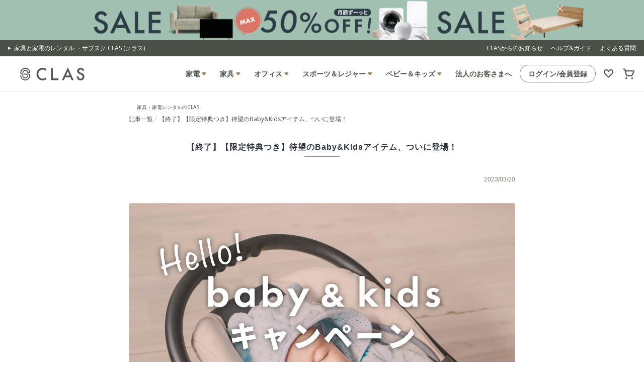

--- FILE ---
content_type: text/html; charset=UTF-8
request_url: https://clas.style/article/851
body_size: 12977
content:
<!DOCTYPE html>
<html
  xmlns="http://www.w3.org/1999/xhtml"
  lang="ja"
>
  <head>
    <meta charset="UTF-8" />

    <script>
    (function(w, d, s, l, i) {
      w[l] = w[l] || [];
      w[l].push({
        "gtm.start": new Date().getTime(),
        event: "gtm.js"
      });
      var f = d.getElementsByTagName(s)[0],
        j = d.createElement(s),
        dl = l != "dataLayer" ? "&l=" + l : "";
      j.async = true;
      j.src = "https://www.googletagmanager.com/gtm.js?id=" + i + dl;
      f.parentNode.insertBefore(j, f);
    })(
      window,
      document,
      "script",
      "dataLayer",
      "GTM-PLB6M9W"
    );
  </script>

    <link
      rel="preconnect"
      href="https://clas.style"
      crossorigin
    />
    <link rel="preconnect" href="https://google.com" crossorigin />
    <link rel="preconnect" href="https://google.co.jp" crossorigin />
    <link rel="preconnect" href="https:/www.googletagmanager.com" crossorigin />
    <link
      rel="preconnect"
      href="https://www.google-analytics.com"
      crossorigin
    />
    <link rel="preconnect" href="https://fonts.googleapis.com" />
    <link rel="preconnect" href="https://fonts.gstatic.com" crossorigin />
    <link
      rel="preconnect"
      href="https://www.googleadservices.com"
      crossorigin
    />
    <link rel="preconnect" href="https://www.facebook.com" crossorigin />
    <link
      rel="dns-prefetch"
      href="https://clas.style"
      crossorigin
    />
    <link
      rel="dns-prefetch"
      href="https://amplifypixel.outbrain.com"
      crossorigin
    />
    <link rel="dns-prefetch" href="https://tr.outbrain.com" crossorigin />
    <link rel="dns-prefetch" href="https://d.line-scdn.net" crossorigin />

    <meta
      name="viewport"
      content="width=device-width,initial-scale=1.0,minimum-scale=1.0"
    />
    <meta http-equiv="X-UA-Compatible" content="ie=edge" />

    <meta http-equiv="Content-Type" content="text/html; charset=UTF-8" />
    <meta http-equiv="Content-Style-Type" content="text/css" />
    <meta http-equiv="Content-Script-Type" content="text/javascript" />
    <meta name="copyright" content="© 2018 CLAS Inc." />

    <meta property="fb:app_id" content="128547344672551" />
    <meta property="og:type" content="website" />
    <meta property="og:site_name" content="CLAS" />
    <meta name="theme-color" content="#323630" />

    <meta name="thumbnail" content="https://clas.style/assets/img/search-result-thumb.jpg?P-d0dd5bd7c" />

    <link
      rel="shortcut icon"
      type="image/vnd.microsoft.icon" href="https://clas.style/assets/favicon.ico?P-d0dd5bd7c"
    />
    <link
      rel="icon"
      type="image/vnd.microsoft.icon" href="https://clas.style/assets/favicon.ico?P-d0dd5bd7c"
    />
    <link
      rel="apple-touch-icon"
      sizes="152x152" href="https://clas.style/assets/apple-touch-icon-152x152.png?P-d0dd5bd7c"
    />
    <link
      rel="icon"
      type="image/png"
      sizes="192x192" href="https://clas.style/assets/android-chrome-192x192.png?P-d0dd5bd7c"
    />

    
  <script>
    /*<![CDATA[*/
    if (!window.application) {
      window.application = {
        version: "P-d0dd5bd7c",
        session: {
          userId: null,
          login: false,
          businessUser: false,
          useInvoice: false,
          certified: true,
          token: "136c46fad449d641086317534dbfadeeeab11fc2",
          point: 0,
          hashedEmail: "",
          enableLinkToItems: true,
          showRegistrationModalInDetails: false,
          showRegistrationModalSimpleInDetails: false,
          enableLinkToCart: true,
          needAgreement: false,
          lang: "Ja"
        },
        contract_code: "66504530",
        cdnUrlPrefix:
          "https:\/\/clas.style",
        getCdnUrl: function(path) {
          if (path.startsWith("/img/")) {
            const param = path.includes("?") ? "&" : "?";
            return (
              window.application.cdnUrlPrefix +
              "/assets/frontend" +
              path +
              param +
              window.application.version
            );
          }
          if (path.startsWith("/")) {
            return window.application.cdnUrlPrefix + path;
          }
          return path;
        },
        ecommerce: function(json) {
          if (json.ecommerce) {
            const ecommerce = {};
            ecommerce[json.ecommerce.action] = json.ecommerce.data;
            window.dataLayer = window.dataLayer || [];
            window.dataLayer.push({ event: "ecommerce", ecommerce });
          }
        },
        pixel: function(json) {
          if (json && json.pixel) {
            function whenFbqReady(callback) {
              if (window.fbq && typeof window.fbq === "function") {
                return callback();
              }
              setTimeout(function() {
                whenFbqReady(callback);
              }, 50);
            }

            whenFbqReady(function() {
              fbq(
                "trackSingle",
                "1057576101089082",
                json.pixel.event,
                json.pixel.data || {}
              );
            });
          }
        }
      };
    }

    window.addEventListener("load", () => {
      const viewValues = {
        pixel: null,
        ecommerce: null
      };
      window.application.ecommerce(viewValues);
      window.application.pixel(viewValues);
    });
    /*]]>*/
  </script>

    
    <title>【終了】【限定特典つき】待望のBaby&amp;Kidsアイテム、ついに登場！  | CLAS</title>
    <meta name="twitter:card" content="summary_large_image" />
    <meta property="og:title" content="【終了】【限定特典つき】待望のBaby&amp;Kidsアイテム、ついに登場！ " />
    <meta name="description" content="お客さまの声にお応えして、CLASにベビー＆キッズカテゴリーが誕生しました！
" />
    <meta property="og:description" content="お客さまの声にお応えして、CLASにベビー＆キッズカテゴリーが誕生しました！
" />
    <meta property="og:url" content="https://clas.style/article/851" />
    <meta property="og:image" content="https://clas.style/images/content/352/0000034334_f4de433f2b39b88000d59b2992f46cb42a10a08577e4c9b0727d6fa432af35172a27f40653ebcea0830bf2c6de9b27c2d10ec30fab6a8d6b6bd2ddd6120c945c.jpg" />
    <meta property="og:image:width" content="1200" />
    <meta property="og:image:height" content="630" />
    <link
      rel="stylesheet"
      href="https://cdnjs.cloudflare.com/ajax/libs/github-markdown-css/3.0.1/github-markdown.min.css"
    />
    <link
      rel="alternate"
      type="application/rss+xml"
      title="RSS1.0"
      href="https://clas.style/contents/feed.xml?type=rss_1.0"
    />
    <link
      rel="alternate"
      type="application/rss+xml"
      title="RSS2.0"
      href="https://clas.style/contents/feed.xml?type=rss_2.0"
    />
    <link
      rel="alternate"
      type="application/atom+xml"
      title="Atom1.0"
      href="https://clas.style/contents/feed.xml"
    />
    <link rel="canonical" href="https://clas.style/article/851" />
    <script type="application/ld+json">
      {
        "@context": "http://schema.org",
        "@type": "Article",
        "author": "CLAS編集部",
        "description": "お客さまの声にお応えして、CLASにベビー＆キッズカテゴリーが誕生しました！
",
        "headline": "&lt;div class=&quot;ArticleContents&quot;&gt;

    &lt;div class=&quot;ArticleH",
        "name": "【終了】【限定特典つき】待望のBaby&amp;Kidsアイテム、ついに登場！ ",
        "datePublished": "2022-01-31T16:00",
        "dateModified": "2023-03-20T11:31:48.302",
        "mainEntityOfPage": {
          "@type": "WebPage",
          "@id": "https://clas.style/article/851"
        },
        "publisher": {
          "@type": "Organization",
          "name": "CLAS Inc.",
          "logo": {
            "@type": "ImageObject",
            "url": "https://clas.style/images/content/352/0000034334_f4de433f2b39b88000d59b2992f46cb42a10a08577e4c9b0727d6fa432af35172a27f40653ebcea0830bf2c6de9b27c2d10ec30fab6a8d6b6bd2ddd6120c945c.jpg",
            "width": 320,
            "height": 240
          }
        },
        "image": {
          "@type": "ImageObject",
          "url": "https://clas.style/images/content/352/0000034334_f4de433f2b39b88000d59b2992f46cb42a10a08577e4c9b0727d6fa432af35172a27f40653ebcea0830bf2c6de9b27c2d10ec30fab6a8d6b6bd2ddd6120c945c.jpg",
          "width": 320,
          "height": 240
        }
      }
    </script>
    <!-- パンくずの構造化データ -->
    <script type="application/ld+json">
      {
        "@context": "http://schema.org",
        "@type": "BreadcrumbList",
        "itemListElement": [
          {
            "@type": "ListItem",
            "position": 1,
            "item": {
              "@id": "/article/",
              "name": "記事一覧"
            }
          },
          {
            "@type": "ListItem",
            "position": 2,
            "item": {
              "@id": "https://clas.style/article/851",
              "name": "【終了】【限定特典つき】待望のBaby&amp;Kidsアイテム、ついに登場！ "
            }
          }
        ]
      }
    </script>
    <style>
      
body a {
    color: #669988;
}

.breadcrumb-top a {
    font-size: 10px;
    padding: 24px 16px 0 16px;
    color: #4B5049 !important;
    text-decoration:none;
    display: inline-block;
}

.breadcrumbItem {
    padding: 0 16px;
}
.breadcrumbItem li a {
    font-size: 10px;
    color: #4B5049 !important;
    text-decoration:none;
}

body .article_detail .markdown-body {
    color: #4B5049;
    padding: 32px 0;
}

body .article_detail .markdown-body img {
    max-width: 100%;
}
body .article_detail .markdown-body .content_title {
    font-size: 16px;
    line-height: 180%;
    font-weight: 700;
    letter-spacing: 5%;
    position: relative;
    text-align: center;
    margin-bottom: 0;
}
body .article_detail .markdown-body .content_title::after {
    position: absolute;
    bottom: 0;
    left: 50%;
    display: block;
    width: 70px;
    height: 1px;
    background-color: #7d8679;
    transform: translate(-50%);
    content: "";
}


.ArticleHero__body , .ArticleContent {
    padding: 0 16px;
}
.ArticleContents {
    margin-top: 32px;
}

.ArticleContent {
    margin-top: 64px;
}

body .article_detail .markdown-body .ArticleHero__body , body .article_detail .markdown-body .ArticleContent__body {
    font-size: 14px;
    line-height: 180%;
    letter-spacing: 5%;
    margin: 16px 0 0;
}

body .article_detail .markdown-body img.ArticleContent__image {
    margin: 56px 0 0 ;
}

body .article_detail .markdown-body .TitleBox {
    
}

body .article_detail .markdown-body .TitleBox__title {
    font-size: 16px;
    line-height: 180%;
    font-weight: 700;
    letter-spacing: 5%;
    position: relative;
    text-align: center;
}


body .article_detail .markdown-body .TitleBox__title::after {
    position: absolute;
    bottom: 0;
    left: 50%;
    display: block;
    width: 70px;
    height: 1px;
    background-color: #7d8679;
    transform: translate(-50%);
    content: "";
}
body .article_detail .markdown-body .TitleBox__subtitle {
    display: block;
    padding-top: 30px;
    color: #7d8679;
    font-size: 12px;
    text-align: center;
}

body .article_detail .markdown-body .Content-Grayback {
    background-color: #F2F4F1;
    padding: 32px 16px;
}

body .article_detail .markdown-body .Content-Grayback .TitleBox__title {
    margin-top: 0;
}

body .article_detail .markdown-body .ArticleCoordinate {
    margin-top: 64px;
}

body .article_detail .markdown-body .ArticleCoordinateHero {
    margin-top: 24px;
}

body .article_detail .markdown-body .ArticleCoordinateProductList {
    display: grid;
    grid-template-columns: repeat(auto-fit, minmax(min-content, 240px));
    gap: 16px;
    justify-content: center;
    grid-template-columns: repeat(3, 1fr);
    margin-top: 16px;
}
.Card__medium {
    display: block;
    background-color: #fff;
    border-radius: 10px;
    box-shadow: 0 2px 10px -5px rgb(0 0 0 / 60%);
    min-width: 103px;
}
.Card__imageWrapper {
    position: relative;
}

.Card__label {
    position: absolute;
    top: 10px;
    left: 10px;
    padding: 4px 8px;
    color: #fff;
    font-size: 12px;
    background-color: #608494;
    border-radius: 4px;
}
.Card__image {
    width: 100%;
}
.Card__info {
    padding: 10px 4px;
}
.Card__title {
    display: block;
    font-weight: 700;
    font-size: 14px;
    line-height: 1.8;
    color: #4B5049;
}
.Card__subtitle {
    display: block;
    font-size: 12px;
    line-height: 1.8;
    color: #646B61;
}

body .article_detail .markdown-body h2.ArticleContent__title {
    font-size: 16px;
    font-weight: 700;
    position: relative;
    margin-bottom:32px;

}

body .article_detail .markdown-body h2.ArticleContent__title::after {
    position: absolute;
    bottom: -8px;
    left: 0;
    display: block;
    width: 70px;
    height: 1px;
    background-color: #979e94;
    content: "";
}

body .article_detail .markdown-body .ArticleProdact {
    margin-top: 64px;
}

body .article_detail .markdown-body .ArticleProdactHero__image {
    margin-top: 56px;
}

body .article_detail .markdown-body .ArticleProdact h2.ArticleContent__title {
    margin-top: 0;
}

body .article_detail .markdown-body .ArticleProdactContentBox {
    display: grid;
    grid-template-columns: repeat(auto-fit, minmax(min-content, 240px));
    gap: 16px;
    justify-content: center;
    grid-template-columns: repeat(2, 1fr);
    margin-top: 16px;
    flex-direction: row;
    align-items: center;
}

body .article_detail .markdown-body .ArticleProdactContentBox .ArticleProdactHero__image {
    margin-top: 0;
}

body .article_detail .markdown-body .Button {
    color: #fff;
    background-color: #698;
    margin-top: 32px;
    display: flex;
    align-items: center;
    justify-content: center;
    padding: 10px 20px;
    font-weight: 700;
    font-size: 14px;
    border-radius: 24px;
}

body .article_detail .markdown-body .PointPresent__pc {
        display: none;
}
body .article_detail .markdown-body .PointPresent__sp {
        display: contents;
}

body .article_detail .markdown-body {
    padding: 32px 0 0 !important;
}
body .article_detail .markdown-body img {
    max-width: 100% !important;
}


@media only screen and (min-width:768px) {
    .ArticleHero__body, .ArticleContent {
        padding:0;
    }
    body .article_detail .markdown-body h2.ArticleContent__title {
        font-size: 18px;
    }
    body .article_detail .markdown-body .ArticleHero__body, body .article_detail .markdown-body .ArticleContent__body {
        font-size: 16px;
    }

    body .article_detail .markdown-body .Content-Grayback {
        padding: 40px;

    }
    body .article_detail .markdown-body .LifeWithClas img {
        width: 60%;
        margin: 0 auto;
    }

    body .article_detail .markdown-body .PointPresent__pc {
        display: contents;
    }
    body .article_detail .markdown-body .PointPresent__sp {
        display: none;
    }
body .article_detail .markdown-body .TitleBox__subtitle {
    padding-top: 0px;
    margin-top: -14px;
}
}

.ArticleContentBtn {
    text-align: center;
    padding: 32px 16px;
margin-top: 64px;
background-color: #f2f3f2;
border-radius: 10px;
}
.ArticleContentBtn__listitem {
    display: block;
    margin-bottom: 24px;
}
.ArticleContentBtn__listitem  img {
    border-radius: 10px;
box-shadow: 0 0 1px rgb(48 49 51 / 5%), 0 8px 16px rgb(48 49 51 / 10%);
}
.display__sp {
    display: contents;
}
.display__pc {
    display: none;
}
@media only screen and (min-width:768px) {
    .display__pc {
    display: contents;
}
.display__sp {
    display: none;
}
}

    </style>
  

    
      <link rel="preload" as="style" href="https://clas.style/assets/css/static.css?P-d0dd5bd7c" />
      <link
        rel="preload"
        href="/assets/font/icomoon.ttf?ni4yf7"
        as="font"
        crossorigin
      />
      <!-- なくても問題ないフォントなら消したい -->
      <link
        rel="prefetch"
        href="https://cdn.jsdelivr.net/npm/yakuhanjp@4.0.1/dist/css/yakuhanjp.css"
        as="style"
      />
      <link
        rel="prefetch"
        href="https://fonts.googleapis.com/css?family=Noto+Sans+JP&subset=japanese&display=swap"
        as="style"
      />
      <link
        rel="prefetch"
        href="https://fonts.googleapis.com/css?family=Open+Sans&display=swap"
        as="style"
      />

      <!-- なくても問題ないフォントなら消したい -->
      <link
        href="https://cdn.jsdelivr.net/npm/yakuhanjp@4.0.1/dist/css/yakuhanjp.css"
        rel="stylesheet"
      />
      <link
        href="https://fonts.googleapis.com/css?family=Noto+Sans+JP&subset=japanese&display=swap"
        rel="stylesheet"
      />
      <link
        href="https://fonts.googleapis.com/css?family=Open+Sans&display=swap"
        rel="stylesheet"
      />
      <link rel="stylesheet" href="https://clas.style/assets/css/static.css?P-d0dd5bd7c" />

      <script defer src="https://clas.style/assets/static/index.js?P-d0dd5bd7c"></script>
    

    

    
    <script
      src="https://js.ptengine.jp/6f81imy2_antiFlicker.js"
    ></script>
  </head>

  <body class="content">
    <noscript>
    <iframe
      src="https://www.googletagmanager.com/ns.html?id=GTM-PLB6M9W"
      height="0"
      width="0"
      style="display:none;visibility:hidden"
    ></iframe>
  </noscript>
    <div id="app" :class="{isLockedScroll: isLockedScroll}">
      
  
    <div
      class="toast"
      :class="{isActive: isToastActive}"
      :style="{top: `${toastPositionTop}px`}"
      @click="hideToast"
      v-cloak
    >
      <div class="toastBody">{{ toastMessage }}</div>
      <div class="toastClose">
        <i class="icon-icon_cross"></i>
      </div>
    </div>
    
      <div class="Header__notification Notification" v-cloak>
        <a href="/" class="Notification__arrowLink">
          <span
            >家具と家電のレンタル ・サブスク CLAS (クラス)</span
          >
        </a>
        <div class="Notification__pcLinks">
          <a href="/news/" class="Notification__link">
            CLASからのお知らせ
          </a>
          <a href="/user_guide" class="Notification__link">
            ヘルプ&ガイド
          </a>
          <a href="/faq.html" class="Notification__link">
            よくある質問
          </a>
        </div>
      </div>

      <header class="Header" data-show-campaign="" v-if="!isHeaderLinkHidden">
        <div class="Header__sp">
          <div class="HeaderForSp">
            <div class="HeaderForSp__iconWrapper" @click="toggleSpMenu($event)">
              <picture class="HeaderForSp__icon"
                ><source
                  media="(min-width: 640px)"
                  srcset="
                  /assets/frontend/img/icons/menu.svg?height=48&width=48 1x,
                  /assets/frontend/img/icons/menu.svg?height=72&width=72 2x
                "/>
                <source
                  media="(min-width: 1280px)"
                  srcset="
                  /assets/frontend/img/icons/menu.svg?height=72&width=72 1x,
                  /assets/frontend/img/icons/menu.svg?height=96&width=96 2x
                "/>
                <source
                  media="(min-width: 1960px)"
                  srcset="
                  /assets/frontend/img/icons/menu.svg?height=96&width=96   1x,
                  /assets/frontend/img/icons/menu.svg?height=120&width=120 2x
                "/>
                <img
                  class="Image__fixedContent"
                  src="/assets/frontend/img/icons/menu.svg?height=24&width=24"
                  alt="メニュー"
                  loading="lazy"
                  decoding="async"
                  width="24"
                  height="24"
                  sizes="100vw"
                  data-object-fit="contain"
              /></picture>
            </div>
            <div class="HeaderForSp__logoDiv">
              <a href="/" class="HeaderForSp__logo"
                ><picture
                  ><source
                    media="(min-width: 640px)"
                    srcset="
                  /assets/img/logo-navy.svg?height=44&width=232 1x,
                  /assets/img/logo-navy.svg?height=66&width=348 2x
                "/>
                  <source
                    media="(min-width: 1280px)"
                    srcset="
                  /assets/img/logo-navy.svg?height=66&width=348 1x,
                  /assets/img/logo-navy.svg?height=88&width=464 2x
                "/>
                  <source
                    media="(min-width: 1960px)"
                    srcset="
                  /assets/img/logo-navy.svg?height=88&width=464  1x,
                  /assets/img/logo-navy.svg?height=110&width=580 2x
                "/>
                  <img
                    class="Image__fixedContent"
                    src="/assets/img/logo-navy.svg?height=22&width=116"
                    alt="CLAS ロゴ"
                    loading="lazy"
                    decoding="async"
                    width="116"
                    height="22"
                    sizes="100vw"
                    data-object-fit="contain"/></picture
              ></a>
              <div>
                <p class="HeaderForSp__logoTitle">家具と家電の</p>
                <p class="HeaderForSp__logoTitle">レンタル・サブスク</p>
              </div>
            </div>
            <a class="HeaderForSp__iconWrapper" href="/cart"
              ><picture class="HeaderForSp__icon"
                ><source
                  media="(min-width: 640px)"
                  srcset="
                  /assets/frontend/img/icons/cart.svg?height=56&width=56 1x,
                  /assets/frontend/img/icons/cart.svg?height=84&width=84 2x
                "/>
                <source
                  media="(min-width: 1280px)"
                  srcset="
                  /assets/frontend/img/icons/cart.svg?height=84&width=84   1x,
                  /assets/frontend/img/icons/cart.svg?height=112&width=112 2x
                "/>
                <source
                  media="(min-width: 1960px)"
                  srcset="
                  /assets/frontend/img/icons/cart.svg?height=112&width=112 1x,
                  /assets/frontend/img/icons/cart.svg?height=140&width=140 2x
                "/>
                <img
                  class="Image__fixedContent"
                  src="/assets/frontend/img/icons/cart.svg?height=28&width=28"
                  alt="カート"
                  loading="lazy"
                  decoding="async"
                  width="28"
                  height="28"
                  sizes="100vw"
                  data-object-fit="contain"/></picture
              ><span class="HeaderForSp__itemCount" v-cloak v-if="cartQuantity">
                {{ cartQuantity }}
              </span></a
            >
          </div>
        </div>
        <div class="Header__pc">
          <div class="HeaderForPc">
            <div class="HeaderForPc__logoDiv">
              <a href="/" class="HeaderForPc__logo"
                ><picture
                  ><source
                    media="(min-width: 640px)"
                    srcset="
                  /assets/img/logo-navy.svg?height=52&width=272 1x,
                  /assets/img/logo-navy.svg?height=78&width=408 2x
                "/>
                  <source
                    media="(min-width: 1280px)"
                    srcset="
                  /assets/img/logo-navy.svg?height=78&width=408  1x,
                  /assets/img/logo-navy.svg?height=104&width=544 2x
                "/>
                  <source
                    media="(min-width: 1960px)"
                    srcset="
                  /assets/img/logo-navy.svg?height=104&width=544 1x,
                  /assets/img/logo-navy.svg?height=130&width=680 2x
                "/>
                  <img
                    class="Image__fixedContent"
                    src="/assets/img/logo-navy.svg?height=26&width=136"
                    alt="CLAS ロゴ"
                    loading="lazy"
                    decoding="async"
                    width="136"
                    height="26"
                    sizes="100vw"
                    data-object-fit="contain"/></picture
              ></a>
            </div>
            <div class="HeaderForPc__linkList">
              <div>
                <div class="CategoryNavigation__navigation" data-theme="white">
                  <div
                    class="CategoryNavigation__item"
                    v-for="section in sections"
                    :data-section="section.key"
                    @click.stop="setCategories($event)"
                  >
                    <span
                      class="CategoryNavigation__text"
                      :data-section="section.key"
                      v-cloak
                      >{{section.label}}</span
                    ><picture v-cloak
                      ><source
                        media="(min-width: 640px)"
                        srcset="
                        /assets/frontend/img/icons/arrow-down.svg?height=32&width=32 1x,
                        /assets/frontend/img/icons/arrow-down.svg?height=48&width=48 2x
                      "/>
                      <source
                        media="(min-width: 1280px)"
                        srcset="
                        /assets/frontend/img/icons/arrow-down.svg?height=48&width=48 1x,
                        /assets/frontend/img/icons/arrow-down.svg?height=64&width=64 2x
                      "/>
                      <source
                        media="(min-width: 1960px)"
                        srcset="
                        /assets/frontend/img/icons/arrow-down.svg?height=64&width=64 1x,
                        /assets/frontend/img/icons/arrow-down.svg?height=80&width=80 2x
                      "/>
                      <img
                        class="Image__fixedContent"
                        src="/assets/frontend/img/icons/arrow-down.svg?height=16&width=16"
                        alt="開く"
                        loading="lazy"
                        decoding="async"
                        width="16"
                        height="16"
                        sizes="100vw"
                        data-object-fit="contain"
                        :data-section="section.key"
                    /></picture>
                  </div>
                </div>
              </div>
              <a
                class="HeaderForPc__item"
                href="/biz/?argument=UMNueZwc&dmai=a61c55bf41e4ec"
                >法人のお客さまへ</a
              >
              
              
              <button
                class="HeaderForPc__pcLoginButton Button"
                type="button"
                data-theme="transparent"
              >
                <picture class="HeaderForPc__icon"
                  ><source
                    media="(min-width: 640px)"
                    srcset="
                    /assets/frontend/img/icons/login.svg?height=56&width=56 1x,
                    /assets/frontend/img/icons/login.svg?height=84&width=84 2x
                  "/>
                  <source
                    media="(min-width: 1280px)"
                    srcset="
                    /assets/frontend/img/icons/login.svg?height=84&width=84   1x,
                    /assets/frontend/img/icons/login.svg?height=112&width=112 2x
                  "/>
                  <source
                    media="(min-width: 1960px)"
                    srcset="
                    /assets/frontend/img/icons/login.svg?height=112&width=112 1x,
                    /assets/frontend/img/icons/login.svg?height=140&width=140 2x
                  "/>
                  <img
                    class="Image__fixedContent"
                    src="/assets/frontend/img/icons/login.svg?height=28&width=28"
                    alt="ユーザー"
                    loading="lazy"
                    decoding="async"
                    width="28"
                    height="28"
                    sizes="100vw"
                    data-object-fit="contain"/></picture
                ><a href="/login">ログイン/会員登録</a>
              </button>
              <a
                class="HeaderForPc__favorites"
                href="/mypage/favorites"
              >
                <picture>
                  <source
                    media="(min-width: 640px)"
                    srcset="
                  /assets/frontend/img/icons/heart-outline.svg?height=40&width=40 1x,
                  /assets/frontend/img/icons/heart-outline.svg?height=60&width=60 2x
                "
                  />
                  <source
                    media="(min-width: 1280px)"
                    srcset="
                  /assets/frontend/img/icons/heart-outline.svg?height=60&width=60   1x,
                  /assets/frontend/img/icons/heart-outline.svg?height=80&width=80 2x
                "
                  />
                  <source
                    media="(min-width: 1960px)"
                    srcset="
                  /assets/frontend/img/icons/heart-outline.svg?height=80&width=80 1x,
                  /assets/frontend/img/icons/heart-outline.svg?height=100&width=100 2x
                "
                  />
                  <img
                    class="Image__fixedContent"
                    src="/assets/frontend/img/icons/heart-outline.svg?height=20&width=20"
                    alt="ユーザー"
                    loading="lazy"
                    decoding="async"
                    width="20"
                    height="20"
                    sizes="100vw"
                    data-object-fit="contain"
                  />
                </picture>
              </a>
              <a class="HeaderForPc__cart" href="/cart">
                <picture class="HeaderForPc__icon"
                  ><source
                    media="(min-width: 640px)"
                    srcset="
                    /assets/frontend/img/icons/cart.svg?height=56&width=56 1x,
                    /assets/frontend/img/icons/cart.svg?height=84&width=84 2x
                  "/>
                  <source
                    media="(min-width: 1280px)"
                    srcset="
                    /assets/frontend/img/icons/cart.svg?height=84&width=84   1x,
                    /assets/frontend/img/icons/cart.svg?height=112&width=112 2x
                  "/>
                  <source
                    media="(min-width: 1960px)"
                    srcset="
                    /assets/frontend/img/icons/cart.svg?height=112&width=112 1x,
                    /assets/frontend/img/icons/cart.svg?height=140&width=140 2x
                  "/>
                  <img
                    class="Image__fixedContent"
                    src="/assets/frontend/img/icons/cart.svg?height=28&width=28"
                    alt="カート"
                    loading="lazy"
                    decoding="async"
                    width="28"
                    height="28"
                    sizes="100vw"
                    data-object-fit="contain"/></picture
                ><span
                  class="HeaderForPc__itemCount"
                  v-cloak
                  v-if="cartQuantity"
                  >{{cartQuantity}}</span
                >
              </a>
            </div>
          </div>
        </div>
        <div class="Header__sp"></div>
      </header>

      <!DOCTYPE html>
<html xmlns="http://www.w3.org/1999/xhtml">
  <nav class="Sidebar" data-is-open="" v-cloak v-if="isSpMenuOpen">
    <div class="Sidebar__main" data-is-open="">
      <div class="Sidebar__contents">
        <section class="MypageContent">
          
          <div
            class="MypageContent__buttonGroup"
          >
            <button
              onclick="location.href='/signup'"
              class="MypageContent__primaryButton"
            >
              新規会員登録
            </button>
            <button
              onclick="location.href='/login'"
              class="MypageContent__whiteButton"
            >
              ログイン
            </button>
          </div>
          <div class="MypageContent__links">
            <a class="MypageContent__link" href="/article/1033">
              <img
                class="Image__fixedContent"
                src="/assets/frontend/img/icons/beginner-mark-primary.svg?height=18&width=18"
                alt=""
                loading="lazy"
                decoding="async"
                width="18"
                height="18"
                sizes="100vw"
                data-object-fit="contain"
              />
              CLASの使い方を見る
              <img
                class="Image__fixedContent"
                src="/assets/frontend/img/icons/play-circle.svg?height=18&width=18"
                alt=""
                loading="lazy"
                decoding="async"
                width="18"
                height="18"
                sizes="100vw"
                data-object-fit="contain"
              />
            </a>
            <a href="/faq.html" class="MypageContent__link">
              よくある質問
              <img
                class="Image__fixedContent"
                src="/assets/frontend/img/icons/play-circle.svg?height=18&width=18"
                alt=""
                loading="lazy"
                decoding="async"
                width="18"
                height="18"
                sizes="100vw"
                data-object-fit="contain"
              />
            </a>
          </div>
        </section>
        <section class="Sidebar__categorySection">
          <p class="Sidebar__sectionTitle">カテゴリーから探す</p>
          <sidebar-sections />
        </section>
        <section class="Sidebar__articleSection">
          <p class="Sidebar__sectionTitle">
            “いま” “自分らしい” 暮らしみつける
          </p>
          <a class="MagazineContent__wrapper" href="/article">
            <div class="MagazineContent__logo">
              <div class="MagazineContent__title">
                <img
                  class="Image__fixedContent"
                  src="/assets/frontend/img/icons/note.svg?height=30&width=30"
                  alt="記事一覧"
                  loading="lazy"
                  decoding="async"
                  width="30"
                  height="30"
                  sizes="100vw"
                  data-object-fit="contain"
                />
                CLAS magazine
              </div>
              今すぐ読む
            </div>
            <img
              class="Image__fixedContent"
              src="/assets/frontend/img/icons/arrow-right.svg?height=24&width=24"
              alt=""
              loading="lazy"
              decoding="async"
              width="24"
              height="24"
              sizes="100vw"
              data-object-fit="contain"
            />
          </a>
        </section>
      </div>
    </div>
    <div class="Sidebar__rest" data-is-open="" @click="toggleSpMenu($event)">
      <button class="Sidebar__closeButton" type="button">
        <picture
          ><source
            media="(min-width: 640px)"
            srcset="
              /assets/frontend/img/icons/close.svg?height=48&width=48 1x,
              /assets/frontend/img/icons/close.svg?height=72&width=72 2x
            "/>
          <source
            media="(min-width: 1280px)"
            srcset="
              /assets/frontend/img/icons/close.svg?height=72&width=72 1x,
              /assets/frontend/img/icons/close.svg?height=96&width=96 2x
            "/>
          <source
            media="(min-width: 1960px)"
            srcset="
              /assets/frontend/img/icons/close.svg?height=96&width=96   1x,
              /assets/frontend/img/icons/close.svg?height=120&width=120 2x
            "/>
          <img
            class="Image__fixedContent"
            src="/assets/frontend/img/icons/close.svg?height=24&width=24"
            alt="閉じる"
            loading="lazy"
            decoding="async"
            width="24"
            height="24"
            sizes="100vw"
            data-object-fit="contain"
        /></picture>
      </button>
    </div>
  </nav>
</html>


      <div
        class="CategoryModal"
        v-cloak
        v-if="categories.length > 0"
        @click.stop="setCategories($event)"
      >
        <div class="CategoryModal__content">
          <div class="CategoryModal__title BarTitle"
            >{{ categoriesBarTitle }}</div
          >
          <ul class="CategoryModal__items">
            <li v-for="category in categories">
              <a class="CategoryModal__item" :href="category.path">
                <picture class="CategoryModal__icon"
                  ><source
                    media="(min-width: 640px)"
                    :srcset="category.imageUrl"/>
                  <source
                    media="(min-width: 1280px)"
                    :srcset="category.imageUrl"/>
                  <source
                    media="(min-width: 1960px)"
                    :srcset="category.imageUrl"/>
                  <img
                    class="Image__fixedContent"
                    :src="category.imageUrl"
                    :alt="category.name"
                    loading="lazy"
                    decoding="async"
                    width="40"
                    height="40"
                    sizes="100vw"
                    data-object-fit="contain"/></picture
                ><span class="CategoryModal__itemName">{{category.label}}</span
                ><picture class="CategoryModal__icon"
                  ><source
                    media="(min-width: 640px)"
                    srcset="
                    /assets/frontend/img/icons/arrow-right.svg?height=32&amp;width=32 1x,
                    /assets/frontend/img/icons/arrow-right.svg?height=48&amp;width=48 2x
                  "/>
                  <source
                    media="(min-width: 1280px)"
                    srcset="
                    /assets/frontend/img/icons/arrow-right.svg?height=48&amp;width=48 1x,
                    /assets/frontend/img/icons/arrow-right.svg?height=64&amp;width=64 2x
                  "/>
                  <source
                    media="(min-width: 1960px)"
                    srcset="
                    /assets/frontend/img/icons/arrow-right.svg?height=64&amp;width=64 1x,
                    /assets/frontend/img/icons/arrow-right.svg?height=80&amp;width=80 2x
                  "/>
                  <img
                    class="Image__fixedContent"
                    src="/assets/frontend/img/icons/arrow-right.svg?height=16&amp;width=16"
                    alt="リンク"
                    loading="lazy"
                    decoding="async"
                    width="16"
                    height="16"
                    sizes="100vw"
                    data-object-fit="contain"/></picture
              ></a>
            </li>
          </ul>
        </div>
      </div>
    
    
  


      <div class="body-wrap" :class="{headerIsFixed: isHeaderFixed}">
        
      <main class="article_detail">
        <div class="breadcrumb-top"
          ><a href="/">家具・家電レンタルのCLAS</a></div
        >
        <nav class="breadcrumbItem">
          <ul>
            <li><a href="/article/">記事一覧</a></li>
            <li
              ><a href="https://clas.style/article/851"
                >【終了】【限定特典つき】待望のBaby&amp;Kidsアイテム、ついに登場！ </a
              ></li
            >
          </ul>
        </nav>
        <section class="markdown-body">
          <h1 class="content_title"
            >【終了】【限定特典つき】待望のBaby&amp;Kidsアイテム、ついに登場！ </h1
          >
          <p
            class="datetime"
          >2023/03/20</p>

          <div class="ArticleContents">
 <div class="ArticleHero">
  <img class="ArticleHero__image" src="https://clas.style/images/other/0000034328_f4de433f2b39b88000d59b2992f46cb42a10a08577e4c9b0727d6fa432af35172a27f40653ebcea0830bf2c6de9b27c2d10ec30fab6a8d6b6bd2ddd6120c945c.jpg" alt="">
  <p class="ArticleHero__body">お客さまの声にお応えして、CLASにベビー＆キッズカテゴリーが誕生しました！<br> <br> お子さまの誕生とともに必要となる、さまざまな育児グッズ。<br> CLASなら、お子さまの成長・発達に合わせて、軽やかに入れ替えることができます。<br> <br> 国産ベビーベッドから、育児中のママ・パパをサポートする時短家電まで。<br> <br> 大切なお子さまに「いつも、最適なものを」と考えるあなたへ。<br> 今なら3大プレゼントのキャンペーン中です。<br></p>
  <div class="ArticleContent">
   <h2 class="ArticleContent__title">ベビー＆キッズカテゴリーの新規お客さまに</h2>
  </div> <a href="https://fotowa.com/" target="_blank"> <img class="ArticleHero__image" src="https://clas.style/images/other/0000034826_697f792823b1d211446a58c302fd9dfe5272d468dc26091203e5515c94170588dc88e9d807dde07bcc104df3a8cb5a69d4f12c2e0b882d98b582745183807731.jpg" alt="A プレゼント"> </a> <a href="https://toysub.net/" target="_blank"> <img class="ArticleHero__image" src="https://clas.style/images/other/0000034827_eb12a0b66cb3119cbb102f7efcddc5b56d751ad5397c627e65488b44ea9be3d8b1f7063e1e034122f365170a2bcf5ae6813f9d4eaea113beb9fe40136255c989.jpg" alt="B プレゼント"> </a> <img class="ArticleHero__image" src="https://clas.style/images/other/0000034828_030e656a173da6e63b9bc961e8a5b506e53536303006ce0bca48ca16440be8e7db39164304fa24e3ebe7d255081871e76101c1d262c9ba6f18d9d50c6fbc30cb.jpg" alt="">
  <p class="ArticleContent__body">プレゼントには、対象となる商品・期間がございます。<br> 詳しくは <a href="#Benefits"><u><font color="Black">特典内容</font></u></a><font color="Black">をご確認ください。<br> </font></p><font color="Black">
   <div class="ArticleContent">
    <h2 class="ArticleContent__title">全品キャンペーン対象！ベビー＆キッズカテゴリーアイテム</h2>
   </div>
   <div class="ArticleCoordinateProductList">
    <a href="https://clas.style/1451?utm_source=contents%2F352&amp;utm_campaign=feature&amp;utm_medium=contents" class="Card__medium">
     <div class="Card__imageWrapper">
      <img class="Card__image" src="https://clas.style/images/other/0000034347_aad5784e650446197876f413dbfe4a56b6481fc627a8ca185fd9bd2ed4777906060ccce4c0d802daeaa389e954b9b7ca7f441d64bc12bc2d0b140ef9e9095e35.jpg?height=1500&amp;type=Crop&amp;width=1500" alt="">
     </div>
     <div class="Card__info">
      <span class="Card__title"> SAWABABY ステラ ベビーベッド スタンダードサイズ【国産】 </span> <span class="Card__subtitle"> 幅79.6×奥行124.5×高さ114.5cm </span>
     </div> </a> <a href="https://clas.style/1455?utm_source=contents%2F352&amp;utm_campaign=feature&amp;utm_medium=contents" class="Card__medium">
     <div class="Card__imageWrapper">
      <img class="Card__image" src="https://clas.style/images/other/0000034348_4346d0bc0aa2a6676cc95aeaa450cd2203dd1a02014b0933ed2f527821a433c4af999ddf063109b2cebd4277c3f212ad8868c5048437a70a241db51fb6da3cf7.jpg?height=1500&amp;type=Crop&amp;width=1500" alt="">
     </div>
     <div class="Card__info">
      <span class="Card__title"> KATOJI ミニサイズ・ベビーベッド用 オーガニック布団5点セット </span> <span class="Card__subtitle"> ミニサイズ(90*60)用 </span>
     </div> </a> <a href="https://clas.style/1436?utm_source=contents%2F352&amp;utm_campaign=feature&amp;utm_medium=contents" class="Card__medium">
     <div class="Card__imageWrapper">
      <img class="Card__image" src="https://clas.style/images/other/0000034349_c75023c8da5ca9e927b29be7c59d0b3e7ed7883ece36ece4fc2ef9257b1b1b772d088664ad294e4559e0d7caa4febd874cdaac81edde425d00198b0e079bf7fe.jpg?height=1500&amp;type=Crop&amp;width=1500" alt="">
     </div>
     <div class="Card__info">
      <span class="Card__title"> munchkin 電動ベビースウィング </span> <span class="Card__subtitle"> W65.5×D75.5×H45cm </span>
     </div> </a> <a href="https://clas.style/1456?utm_source=contents%2F352&amp;utm_campaign=feature&amp;utm_medium=contents" class="Card__medium">
     <div class="Card__imageWrapper">
      <img class="Card__image" src="https://clas.style/images/other/0000034350_4a6e666603894a676645c008c4e9fda793f81ab92c67f2afd4bf2b9f635c96a9ecb29c2b5b22c93603cd80a234d4f260b7ea1a7874cb3976b3706d06f0d643a5.jpg?height=1500&amp;type=Crop&amp;width=1500" alt="">
     </div>
     <div class="Card__info">
      <span class="Card__title"> Done by Deer フォームプレイマット </span> <span class="Card__subtitle"> φ120×H1.3cm </span>
     </div> </a> <a href="https://clas.style/1457?utm_source=contents%2F352&amp;utm_campaign=feature&amp;utm_medium=contents" class="Card__medium">
     <div class="Card__imageWrapper">
      <img class="Card__image" src="https://clas.style/images/other/0000034351_2f6f2450c5948ced1689f8a0bcd465ae0528633eafda1c9bc63bba72419bb8e0557785116222acf6655524528fb469d53ab37efec60bb94f7ebe54c869f0a088.jpg?height=1500&amp;type=Crop&amp;width=1500" alt="">
     </div>
     <div class="Card__info">
      <span class="Card__title"> nuna ザーズ ハイチェア </span> <span class="Card__subtitle"> W44.5×D53×H80.7cm </span>
     </div> </a> <a href="https://clas.style/1439?utm_source=contents%2F352&amp;utm_campaign=feature&amp;utm_medium=contents" class="Card__medium">
     <div class="Card__imageWrapper">
      <img class="Card__image" src="https://clas.style/images/other/0000034352_618fc1d20b428f4f4fe94c803979b5641505d4aa5c28da686ad3a45768b7db0d726a2a937a2cbcb1c941d4d88f3d26efd8be86c61cf3d4224ed4c4be87c6463f.jpg?height=1500&amp;type=Crop&amp;width=1500" alt="">
     </div>
     <div class="Card__info">
      <span class="Card__title"> BEABA ベビークック SOLO </span> <span class="Card__subtitle"> W24.5×D17.5×H23.5cm </span>
     </div> </a>
   </div> <a href="https://clas.style/baby_kids/?utm_source=contents%2F346&amp;utm_campaign=feature&amp;utm_medium=contents" class="Button">キャンペーン対象商品をもっと見る </a> </font>
 </div><font color="Black"> </font>
</div> <font color="Black">
 <div class="ArticleContent">
  <h2 class="ArticleContent__title" id="Benefits">特典内容</h2>
  <p class="ArticleContent__body"></p>
  <div style="background-color: #F2F4F1; padding: 32px 16px;">
   　 <strong>対象商品</strong><br> ベビー＆キッズカテゴリー全品<br> <br> <strong>特典</strong><br> ＜プレゼントA＞　fotowaの出張撮影サービス／抽選で3名様<br> fotowaについて　<a href="https://fotowa.com" target="_blank" rel="noopener noreferrer">https://fotowa.com</a><br> 【注意事項】<br> ・当選された方には2022年3月中旬までにメールにてご連絡させていただきます。<br> ・デジタルギフトのプレゼントとなります。撮影日やカメラマンの選定はfotowaのサービスぺージでお客さまにおこなっていただきます。<br> ・本ギフト券の有効期限は、キャンペーン当選発表より約11ヵ月となります。<br> ・サービス対象地域については<a href="https://fotowa.com/" target="_blank" rel="noopener noreferrer">fotowaサービス公式HP</a>よりご確認ください。<br> ・fotowaのサービス詳細は、<a href="https://fotowa.com/terms" target="_blank" rel="noopener noreferrer">fotowa利用規約</a>、<a href="https://fotowa.com/gifts/terms" target="_blank" rel="noopener noreferrer">fotowaギフト券規約</a>をご確認ください。<br> <br> ＜プレゼントB＞　トイサブ！のおもちゃサブスク体験［6ヵ月］／抽選で3名様<br> トイサブ！について　<a href="https://toysub.net/" target="_blank" rel="noopener noreferrer">https://toysub.net/</a><br> 【注意事項】<br> ・当選された方には2022年3月中旬までにメールにてご連絡させていただきます。<br> ・トイサブ！のサービスをご提供するにあたり、当選されたお客さま宛にお子さまの月齢等を記入いただくアンケートフォームをお送りいたします。ご記入いただけない場合は当選が無効となります。あらかじめご了承ください。<br> ・当選の通知からおもちゃの発送まで、3週間程度お時間をいただく場合がございます。あらかじめご了承ください。<br> ・おもちゃ発送後の商品の仕様・不具合については、株式会社トラーナへお客さまからお問い合わせください。<br> <br> ＜プレゼントC＞　CLAS ベビー＆キッズカテゴリー　ずっと10％OFF／対象のお客さま全員<br> 2022年2月14日までに注文されたベビー＆キッズカテゴリー商品の月額料金が、お借りいただいている間毎月10%OFFになります。<br> <br> <strong>参加条件</strong><br> ＜プレゼントA〜B＞ 2022年2月1日（火）0時00分～2月28日（月）23時59分にCLASの<a href="https://clas.style/login">新規会員登録</a>を完了 <br> ＜プレゼントC＞ 2022年2月1日（火）0時00分～2月14日（月）23時59分のご注文<br> <br> <strong>注意事項</strong><br> ・応募やお手続きは不要です。対象となる場合に自動的にエントリーされます。<br> ・不正行為が疑われる場合はキャンペーン対象外となります。<br> ・数量には限りがあります。予告なく終了の可能性がございます。<br>
   <p></p> <br> <strong>キャンペーン個人情報規約</strong><br> 当社は、キャンペーン応募のために提供いただいたお客さまの個人情報（氏名、住所、電話番号、年齢、性別、メールアドレス等）について、当社の<a href="https://clas.style/privacy_policy.html">プライバシーポリシー</a>に従うほか、下記対象会社と下記利用目的で共同利用させていただきます。なお、共同利用のため各対象会社が取得したお客さまの個人情報は、各社のプライバシーポリシー（ピクスタ株式会社については<a href="https://pixta.co.jp/privacy_policy" target="_blank" rel="noopener noreferrer">こちら</a>／株式会社トラーナについては<a href="https://toysub.net/privacy/?fpc=21.1.365.f035fc1563cc000U.166521647600" target="_blank" rel="noopener noreferrer">こちら</a> ）の記載に従って取り扱います。<br> ＜対象会社＞　ピクスタ株式会社、株式会社トラーナ<br> ＜利用目的＞　当選通知、賞品の発送、サービスの提供及び発送／サービス提供にあたり必要な連絡 <br>
   <p></p> <strong>個人情報のお問い合わせ窓口について</strong><br> 個人情報の取り扱いにつきましてご質問・ご意見などございましたら、下記までお問い合わせください。<br> <br> 株式会社クラス 個人情報相談窓口<br> Tel：代表 03-6407-9120<br> e-mail：info@clas.style<br>
   <p></p>
  </div>
 </div></font>
          <div
            class="signupNowArea"
          >
            <div class="sign-up-bunner_middle">
              <a href="/signup" class="button secondary">
                今すぐ会員登録する（無料）
              </a>
              <p class="caption">※サイト閲覧には会員登録が必要となります。</p>
            </div>
          </div>
        </section>
      </main>
    
      </div>

      

      
        <footer
    id="Footer"
    class="Footer"
  >
    
      <div class="Footer__linkSections">
        <div>
          <div class="Footer__sectionTitle">SERVICE</div>
          <ul class="Footer__list">
            <li>
              <a href="/all/">すべて</a>
            </li>
            <li v-for="section in sections">
              <a :href="section.path">{{ section.label }}</a>
            </li>
            <li>
              <a href="/news/">お知らせ</a>
            </li>
            <li>
              <a href="/article/">商品の魅力・選び方記事</a>
            </li>
            <li>
              <a
                href="https://docs.google.com/forms/d/e/1FAIpQLSdohzvheitHrx4K4eCCy3W_oJt4uNz11u8LHtTBhDOet8NDfg/viewform"
                >商品リクエスト</a
              >
            </li>
          </ul>
        </div>
        <div>
          <div class="Footer__sectionTitle">ABOUT</div>
          <ul class="Footer__list">
            <li>
              <a href="/company/">会社概要</a>
            </li>
            <li>
              <a href="/company/recruit/">採用情報</a>
            </li>
            <li>
              <a href="/company/news?tags=Notice%2CAward%2CEvent">最新情報</a>
            </li>
            <li>
              <a href="/company/news?tags=PressRelease">プレスリリース</a>
            </li>
            <li>
              <a href="/company/news?tags=Publication">メディア掲載</a>
            </li>
            <li>
              <a href="/company/contact/?subject=Interview"
                >取材・メディア掲載のお問い合わせ</a
              >
            </li>
          </ul>
        </div>
        <div>
          <div class="Footer__sectionTitle">SUPPORT</div>
          <ul class="Footer__list">
            <li>
              <a href="/user_guide">ヘルプ&ガイド</a>
            </li>
            <li>
              <a href="/faq.html">よくある質問</a>
            </li>
            <li>
              <a href="/privacy_policy.html">プライバシーポリシー</a>
            </li>
            <li>
              <a href="/agreement.html">利用規約</a>
            </li>
            <li>
              <a href="/tokusho.html">特定商取引法に基づく表記</a>
            </li>
            <li>
              <a href="/security_policy.html">情報セキュリティ方針</a>
            </li>
            <li>
              <a href="/support">お問い合わせフォーム</a>
            </li>
          </ul>
        </div>
        <div>
          <div class="Footer__sectionTitle">CLAS BUSINESS</div>
          <ul class="Footer__list">
            <li>
              <a href="/biz/?argument=UMNueZwc&dmai=a61c55bf41e4ec"
                >法人向けサービスについて</a
              >
            </li>
            <li>
              <a href="/biz/inquiry">手軽にためす</a>
            </li>
            <li>
              <a href="/biz/proposal">まとめておまかせ</a>
            </li>
            <li>
              <a href="/biz/case">導入事例</a>
            </li>
            <li>
              <a href="/biz_support">法人様向けお問い合わせフォーム</a>
            </li>
          </ul>
        </div>
      </div>
      <div class="Footer__snsIcons">
        <a class="Footer__icon" href="https://www.instagram.com/clas_official/">
          <picture>
            <source
              media="(min-width: 640px)"
              srcset="
                /assets/frontend/img/icons/instagram.svg?height=48&amp;width=48 1x,
                /assets/frontend/img/icons/instagram.svg?height=72&amp;width=72 2x
              "
            />
            <source
              media="(min-width: 1280px)"
              srcset="
                /assets/frontend/img/icons/instagram.svg?height=72&amp;width=72 1x,
                /assets/frontend/img/icons/instagram.svg?height=96&amp;width=96 2x
              "
            />
            <source
              media="(min-width: 1960px)"
              srcset="
                /assets/frontend/img/icons/instagram.svg?height=96&amp;width=96   1x,
                /assets/frontend/img/icons/instagram.svg?height=120&amp;width=120 2x
              "
            />
            <img
              class="Image__fixedContent"
              src="/assets/frontend/img/icons/instagram.svg?height=24&amp;width=24"
              alt="instagram"
              loading="lazy"
              decoding="async"
              width="24"
              height="24"
              sizes="100vw"
              data-object-fit="contain"
            />
          </picture>
        </a>
        <a class="Footer__icon" href="https://twitter.com/CLAS_official">
          <picture>
            <source
              media="(min-width: 640px)"
              srcset="
                /assets/frontend/img/icons/x.svg?height=48&amp;width=48 1x,
                /assets/frontend/img/icons/x.svg?height=72&amp;width=72 2x
              "
            />
            <source
              media="(min-width: 1280px)"
              srcset="
                /assets/frontend/img/icons/x.svg?height=72&amp;width=72 1x,
                /assets/frontend/img/icons/x.svg?height=96&amp;width=96 2x
              "
            />
            <source
              media="(min-width: 1960px)"
              srcset="
                /assets/frontend/img/icons/x.svg?height=96&amp;width=96   1x,
                /assets/frontend/img/icons/x.svg?height=120&amp;width=120 2x
              "
            />
            <img
              class="Image__fixedContent"
              src="/assets/frontend/img/icons/x.svg?height=24&amp;width=24"
              alt="公式X（旧Twitter）"
              loading="lazy"
              decoding="async"
              width="24"
              height="24"
              sizes="100vw"
              data-object-fit="contain"
            />
          </picture>
        </a>
        <a class="Footer__icon" href="https://www.facebook.com/CLASofficial/">
          <picture>
            <source
              media="(min-width: 640px)"
              srcset="
                /assets/frontend/img/icons/facebook.svg?height=48&amp;width=48 1x,
                /assets/frontend/img/icons/facebook.svg?height=72&amp;width=72 2x
              "
            />
            <source
              media="(min-width: 1280px)"
              srcset="
                /assets/frontend/img/icons/facebook.svg?height=72&amp;width=72 1x,
                /assets/frontend/img/icons/facebook.svg?height=96&amp;width=96 2x
              "
            />
            <source
              media="(min-width: 1960px)"
              srcset="
                /assets/frontend/img/icons/facebook.svg?height=96&amp;width=96   1x,
                /assets/frontend/img/icons/facebook.svg?height=120&amp;width=120 2x
              "
            />
            <img
              class="Image__fixedContent"
              src="/assets/frontend/img/icons/facebook.svg?height=24&amp;width=24"
              alt="facebook"
              loading="lazy"
              decoding="async"
              width="24"
              height="24"
              sizes="100vw"
              data-object-fit="contain"
            />
          </picture>
        </a>
      </div>
    
    <p class="Footer__secondhand">
      古物商許可番号： 東京都公安委員会 第303291806406号
    </p>
    <p class="Footer__siteName">© 2018 CLAS Inc.</p>
  </footer>
        <appeal-overlay></appeal-overlay>
      
    </div>
    
      
    
      <script>
        /*<![CDATA[*/ setTimeout(function(){
        ptengine.identify(application.session.userId, { userID:
        application.session.userId, toB: application.session.businessUser,
        point: application.session.point, cartcount: 0,
        favoriteCount: null, rank: "",
        lending: false, mailMagazine: false
        null, }) },1000) /*]]>*/
      </script>
    
    <script type="application/ld+json">
      {
        "@context": "http://schema.org",
        "@type": "WebSite",
        "name": "CLAS（クラス）公式オンラインストア | 家電, 家具, インテリアのレンタル・サブスク・通販",
        "url": "https://clas.style",
        "publisher": {
          "@type": "Corporation",
          "name": ["CLAS Inc.", "株式会社クラス"],
          "url": "https://clas.style",
          "logo": {
            "@type": "ImageObject",
            "url": "https://clas.style/assets/img/logo-navy.svg"
          },
          "sameAs": [
            "https://x.com/CLAS_official",
            "https://www.instagram.com/clas_official/"
          ]
        }
      }
    </script>
    
    <script
      src="https://js.ptengine.jp/6f81imy2.js"
    ></script>
    
    <!DOCTYPE html>
<html xmlns="http://www.w3.org/1999/xhtml">
  
</html>

  </body>
</html>


--- FILE ---
content_type: text/css
request_url: https://clas.style/assets/css/static.css?P-d0dd5bd7c
body_size: 21893
content:
/*!
 * Bootstrap Reboot v4.1.3 (https://getbootstrap.com/)
 * Copyright 2011-2018 The Bootstrap Authors
 * Copyright 2011-2018 Twitter, Inc.
 * Licensed under MIT (https://github.com/twbs/bootstrap/blob/master/LICENSE)
 * Forked from Normalize.css, licensed MIT (https://github.com/necolas/normalize.css/blob/master/LICENSE.md)
 */*,*::before,*::after{box-sizing:border-box}html{font-family:sans-serif;line-height:1.15;-ms-overflow-style:scrollbar;-webkit-tap-highlight-color:rgba(0,0,0,0);-webkit-text-size-adjust:100%;-ms-text-size-adjust:100%}@-ms-viewport{width:device-width}article,aside,figcaption,figure,footer,header,hgroup,main,nav,section{display:block}body{background-color:#fff;font-size:1rem;font-weight:400;line-height:1.5;margin:0;text-align:left}[tabindex="-1"]:focus{outline:0 !important}hr{box-sizing:content-box;height:0;overflow:visible}h1,h2,h3,h4,h5,h6{margin-bottom:.5rem;margin-top:0}p{margin-bottom:1rem;margin-top:0}abbr[title],abbr[data-original-title]{border-bottom:0;cursor:help;-webkit-text-decoration:underline dotted;text-decoration:underline;text-decoration:underline dotted}address{font-style:normal;line-height:inherit;margin-bottom:1rem}ol,ul,dl{list-style-type:none;margin-bottom:1rem;margin-top:0;padding:0}ol ol,ul ul,ol ul,ul ol{margin-bottom:0}dt{font-weight:700}dd{margin-bottom:.5rem;margin-left:0}blockquote{margin:0 0 1rem}dfn{font-style:italic}b,strong{font-weight:bolder}small{font-size:80%}sub,sup{font-size:75%;line-height:0;position:relative;vertical-align:baseline}sub{bottom:-0.25em}sup{top:-0.5em}a{background-color:rgba(0,0,0,0);color:#007bff;text-decoration:none;-webkit-text-decoration-skip:objects}a:hover{color:#0056b3;text-decoration:underline}a:not([href]):not([tabindex]){color:inherit;text-decoration:none}a:not([href]):not([tabindex]):hover,a:not([href]):not([tabindex]):focus{color:inherit;text-decoration:none}a:not([href]):not([tabindex]):focus{outline:0}pre,code,kbd,samp{font-family:SFMono-Regular,Menlo,Monaco,Consolas,"Liberation Mono","Courier New",monospace;font-size:1em}pre{margin-bottom:1rem;margin-top:0;overflow:auto;-ms-overflow-style:scrollbar}figure{margin:0 0 1rem}img{border-style:none;vertical-align:middle}svg{overflow:hidden;vertical-align:middle}table{border-collapse:collapse}caption{caption-side:bottom;color:#6c757d;padding-bottom:.75rem;padding-top:.75rem;text-align:left}th{text-align:inherit}label{display:inline-block;margin-bottom:.5rem}button{border-radius:0}button:focus{outline:1px dotted;outline:5px auto -webkit-focus-ring-color}input,button,select,optgroup,textarea{font-family:inherit;font-size:inherit;line-height:inherit;margin:0}button,input{overflow:visible}button,select{text-transform:none}button,html [type=button],[type=reset],[type=submit]{-webkit-appearance:button}button::-moz-focus-inner,[type=button]::-moz-focus-inner,[type=reset]::-moz-focus-inner,[type=submit]::-moz-focus-inner{border-style:none;padding:0}input[type=radio],input[type=checkbox]{box-sizing:border-box;padding:0}input[type=date],input[type=time],input[type=datetime-local],input[type=month]{-webkit-appearance:listbox}textarea{overflow:auto;resize:vertical}fieldset{border:0;margin:0;min-width:0;padding:0}legend{color:inherit;display:block;font-size:1.5rem;line-height:inherit;margin-bottom:.5rem;max-width:100%;padding:0;white-space:normal;width:100%}progress{vertical-align:baseline}[type=number]::-webkit-inner-spin-button,[type=number]::-webkit-outer-spin-button{height:auto}[type=search]{-webkit-appearance:none;outline-offset:-2px}[type=search]::-webkit-search-cancel-button,[type=search]::-webkit-search-decoration{-webkit-appearance:none}::-webkit-file-upload-button{-webkit-appearance:button;font:inherit}output{display:inline-block}summary{cursor:pointer;display:list-item}template{display:none}[hidden]{display:none !important}input[type=text]:placeholder-shown,input[type=password]:placeholder-shown,input[type=number]:placeholder-shown,input[type=tel]:placeholder-shown,input[type=email]:placeholder-shown,textarea:placeholder-shown{color:#ddd}input[type=text]::-webkit-input-placeholder,input[type=password]::-webkit-input-placeholder,input[type=number]::-webkit-input-placeholder,input[type=tel]::-webkit-input-placeholder,input[type=email]::-webkit-input-placeholder,textarea::-webkit-input-placeholder{color:#ddd}input[type=text]:-moz-placeholder,input[type=password]:-moz-placeholder,input[type=number]:-moz-placeholder,input[type=tel]:-moz-placeholder,input[type=email]:-moz-placeholder,textarea:-moz-placeholder{color:#ddd;opacity:1}input[type=text]::-moz-placeholder,input[type=password]::-moz-placeholder,input[type=number]::-moz-placeholder,input[type=tel]::-moz-placeholder,input[type=email]::-moz-placeholder,textarea::-moz-placeholder{color:#ddd;opacity:1}input[type=text]:-ms-input-placeholder,input[type=password]:-ms-input-placeholder,input[type=number]:-ms-input-placeholder,input[type=tel]:-ms-input-placeholder,input[type=email]:-ms-input-placeholder,textarea:-ms-input-placeholder{color:#ddd}@font-face{font-display:swap;font-family:"icomoon";font-style:normal;font-weight:normal;src:url("/assets/font/icomoon.eot?ni4yf7");src:url("/assets/font/icomoon.eot?ni4yf7#iefix") format("embedded-opentype"),url("/assets/font/icomoon.ttf?ni4yf7") format("truetype"),url("/assets/font/icomoon.woff?ni4yf7") format("woff"),url("/assets/font/icomoon.svg?ni4yf7#icomoon") format("svg")}[class^=icon-],[class*=" icon-"]{font-family:"icomoon" !important;-webkit-font-smoothing:antialiased;-moz-osx-font-smoothing:grayscale;font-style:normal;font-variant:normal;font-weight:normal;line-height:1;speak:none;text-transform:none}.icon-icon_menu::before{content:""}.icon-icon_circle::before{content:""}.icon-icon_arrow-sorted-down::before{content:""}.icon-icon_plus-thick::before{content:""}.icon-icon_plus::before{content:""}.icon-icon_arrow::before{content:""}.icon-icon_cart::before{content:""}.icon-icon_chevron-thick::before{content:""}.icon-icon_chevron::before{content:""}.icon-icon_cross-thick::before{content:""}.icon-icon_cross::before{content:""}.icon-icon_user::before{content:""}[v-cloak]{display:none}.button{background-color:#fff;border:solid 1px #ddd;border-radius:2px;color:#999;cursor:pointer;display:inline-flex;font-size:12px;line-height:1em;outline:none;text-align:center;-webkit-align-items:center;-moz-align-items:center;-ms-align-items:center;align-items:center;-webkit-box-pack:center;-ms-flex-pack:center;-webkit-justify-content:center;-moz-justify-content:center;justify-content:center}.button.buttonWhite{background-color:#fff;padding:10px 15px}.button:link,.button:visited,.button:hover,.button:active{color:#999}.button:hover{text-decoration:none}.button.attention{background-color:#f55;border:none;color:#fff}.button.primary{background-color:#0078d2;border:none;border-radius:0;color:#fff}.button.loading{color:rgba(0,0,0,0) !important}.button.loading::before{-webkit-animation:revolve 1s infinite linear;animation:revolve 1s infinite linear;border-bottom:solid .2rem #fff;border-left:solid .2rem #fff;border-radius:50%;border-right:solid .2rem #fff;border-top:solid .2rem rgba(0,0,0,0);content:"";display:block;height:2rem;position:absolute;width:2rem}.button.disabled{background-color:#999 !important}@-webkit-keyframes revolve{0%{-webkit-transform:rotate(0deg);transform:rotate(0deg)}100%{-webkit-transform:rotate(360deg);transform:rotate(360deg)}}@keyframes revolve{0%{-webkit-transform:rotate(0deg);transform:rotate(0deg)}100%{-webkit-transform:rotate(360deg);transform:rotate(360deg)}}.loader{animation:splash_loading_rotate 1.1s infinite linear;border-bottom:1px solid rgba(21,32,66,.2);border-left:1px solid #0e2143;border-radius:50%;border-right:1px solid rgba(21,32,66,.2);border-top:1px solid rgba(21,32,66,.2);font-size:1rem;height:50px;margin:auto;text-indent:-9999em;transform:translateZ(0);width:50px}@keyframes splash_loading_rotate{0%{transform:rotate(0deg)}100%{transform:rotate(360deg)}}.overlay{background:rgba(0,0,0,.5);bottom:0;left:0;position:fixed;right:0;top:0;z-index:1000;display:-webkit-box;display:-moz-box;display:-ms-flexbox;display:-webkit-flex;display:flex;-webkit-align-items:center;-moz-align-items:center;-ms-align-items:center;align-items:center;-webkit-box-pack:center;-ms-flex-pack:center;-webkit-justify-content:center;-moz-justify-content:center;justify-content:center}.overlay .modal{background:#fff;border-radius:7px;height:90vh;position:relative;width:90vw}.overlay .modal .close{color:#333;cursor:pointer;font-size:40px;position:absolute;right:20px;top:0;vertical-align:middle}.overlay .modal .title{color:#000;font-size:18px;font-weight:bold;height:40px;line-height:1.5em;margin-top:40px;text-align:center;-webkit-letter-spacing:2px;-moz-letter-spacing:2px;-ms-letter-spacing:2px;letter-spacing:2px}.overlay .modal .body{overflow-y:scroll;padding:0 20px;height:-moz-calc(100% - 40px - 10vh);height:-webkit-calc(100% - 40px - 10vh);height:calc(100% - 40px - 10vh)}.overlay .confirm{background:#fff;border-radius:7px;max-width:600px;position:relative;width:90vw}.overlay .confirm .close{color:#333;cursor:pointer;font-size:40px;position:absolute;right:20px;top:0;vertical-align:middle}.overlay .confirm .title{color:#000;font-size:18px;font-weight:bold;height:55px;line-height:1.5em;margin-top:40px;text-align:center;-webkit-letter-spacing:2px;-moz-letter-spacing:2px;-ms-letter-spacing:2px;letter-spacing:2px}.overlay .confirm .body{max-height:300px;overflow-y:scroll;padding:0 20px}@media screen and (min-width: 768px){.overlay .confirm .body{max-height:500px}}.overlay .confirm .actions{display:flex;-ms-flex-pack:distribute;-webkit-justify-content:space-around;-moz-justify-content:space-around;justify-content:space-around;-webkit-align-items:center;-moz-align-items:center;-ms-align-items:center;align-items:center}.overlay .confirm .actions .button{margin:20px;padding:10px;width:100%}.toast{background-color:#0078d2;color:#fff;cursor:pointer;font-size:0;font-weight:900;height:0;left:0;position:fixed;text-align:center;top:0;transition:all .5s ease 0s;transition-property:height,visibility;visibility:hidden;width:100%;z-index:1100}.toastBody{margin:0 2rem;position:relative;text-align:center;top:50%;transform:translateY(-50%)}.toastClose{position:absolute;right:10px;top:50%;transform:translateY(-50%)}.toast.isActive{font-size:.8rem;height:4rem;visibility:visible}#splash{background-color:#fff;height:100%;left:0;position:fixed;top:0;width:100%;z-index:100}#splash .content{height:100px;left:50%;margin-left:-150px;margin-top:-80px;position:absolute;text-align:center;top:50%;width:300px}#splash .logo{margin-bottom:20px;width:220px}#splash .loading{animation:splash_loading_rotate 1.1s infinite linear;border-bottom:1px solid rgba(21,32,66,.2);border-left:1px solid #0e2143;border-radius:50%;border-right:1px solid rgba(21,32,66,.2);border-top:1px solid rgba(21,32,66,.2);font-size:1rem;height:50px;margin:auto;text-indent:-9999em;transform:translateZ(0);width:50px}@keyframes splash_loading_rotate{0%{transform:rotate(0deg)}100%{transform:rotate(360deg)}}.m0{margin-bottom:0px !important;margin-left:0px !important;margin-right:0px !important;margin-top:0px !important}.mt0{margin-top:0px !important}.mr0{margin-right:0px !important}.mb0{margin-bottom:0px !important}.ml0{margin-left:0px !important}.p0{padding-bottom:0px !important;padding-left:0px !important;padding-right:0px !important;padding-top:0px !important}.pt0{padding-top:0px !important}.pr0{padding-right:0px !important}.pb0{padding-bottom:0px !important}.pl0{padding-left:0px !important}.m1{margin-bottom:1px !important;margin-left:1px !important;margin-right:1px !important;margin-top:1px !important}.mt1{margin-top:1px !important}.mr1{margin-right:1px !important}.mb1{margin-bottom:1px !important}.ml1{margin-left:1px !important}.p1{padding-bottom:1px !important;padding-left:1px !important;padding-right:1px !important;padding-top:1px !important}.pt1{padding-top:1px !important}.pr1{padding-right:1px !important}.pb1{padding-bottom:1px !important}.pl1{padding-left:1px !important}.m2{margin-bottom:2px !important;margin-left:2px !important;margin-right:2px !important;margin-top:2px !important}.mt2{margin-top:2px !important}.mr2{margin-right:2px !important}.mb2{margin-bottom:2px !important}.ml2{margin-left:2px !important}.p2{padding-bottom:2px !important;padding-left:2px !important;padding-right:2px !important;padding-top:2px !important}.pt2{padding-top:2px !important}.pr2{padding-right:2px !important}.pb2{padding-bottom:2px !important}.pl2{padding-left:2px !important}.m3{margin-bottom:3px !important;margin-left:3px !important;margin-right:3px !important;margin-top:3px !important}.mt3{margin-top:3px !important}.mr3{margin-right:3px !important}.mb3{margin-bottom:3px !important}.ml3{margin-left:3px !important}.p3{padding-bottom:3px !important;padding-left:3px !important;padding-right:3px !important;padding-top:3px !important}.pt3{padding-top:3px !important}.pr3{padding-right:3px !important}.pb3{padding-bottom:3px !important}.pl3{padding-left:3px !important}.m4{margin-bottom:4px !important;margin-left:4px !important;margin-right:4px !important;margin-top:4px !important}.mt4{margin-top:4px !important}.mr4{margin-right:4px !important}.mb4{margin-bottom:4px !important}.ml4{margin-left:4px !important}.p4{padding-bottom:4px !important;padding-left:4px !important;padding-right:4px !important;padding-top:4px !important}.pt4{padding-top:4px !important}.pr4{padding-right:4px !important}.pb4{padding-bottom:4px !important}.pl4{padding-left:4px !important}.m5{margin-bottom:5px !important;margin-left:5px !important;margin-right:5px !important;margin-top:5px !important}.mt5{margin-top:5px !important}.mr5{margin-right:5px !important}.mb5{margin-bottom:5px !important}.ml5{margin-left:5px !important}.p5{padding-bottom:5px !important;padding-left:5px !important;padding-right:5px !important;padding-top:5px !important}.pt5{padding-top:5px !important}.pr5{padding-right:5px !important}.pb5{padding-bottom:5px !important}.pl5{padding-left:5px !important}.m6{margin-bottom:6px !important;margin-left:6px !important;margin-right:6px !important;margin-top:6px !important}.mt6{margin-top:6px !important}.mr6{margin-right:6px !important}.mb6{margin-bottom:6px !important}.ml6{margin-left:6px !important}.p6{padding-bottom:6px !important;padding-left:6px !important;padding-right:6px !important;padding-top:6px !important}.pt6{padding-top:6px !important}.pr6{padding-right:6px !important}.pb6{padding-bottom:6px !important}.pl6{padding-left:6px !important}.m7{margin-bottom:7px !important;margin-left:7px !important;margin-right:7px !important;margin-top:7px !important}.mt7{margin-top:7px !important}.mr7{margin-right:7px !important}.mb7{margin-bottom:7px !important}.ml7{margin-left:7px !important}.p7{padding-bottom:7px !important;padding-left:7px !important;padding-right:7px !important;padding-top:7px !important}.pt7{padding-top:7px !important}.pr7{padding-right:7px !important}.pb7{padding-bottom:7px !important}.pl7{padding-left:7px !important}.m8{margin-bottom:8px !important;margin-left:8px !important;margin-right:8px !important;margin-top:8px !important}.mt8{margin-top:8px !important}.mr8{margin-right:8px !important}.mb8{margin-bottom:8px !important}.ml8{margin-left:8px !important}.p8{padding-bottom:8px !important;padding-left:8px !important;padding-right:8px !important;padding-top:8px !important}.pt8{padding-top:8px !important}.pr8{padding-right:8px !important}.pb8{padding-bottom:8px !important}.pl8{padding-left:8px !important}.m9{margin-bottom:9px !important;margin-left:9px !important;margin-right:9px !important;margin-top:9px !important}.mt9{margin-top:9px !important}.mr9{margin-right:9px !important}.mb9{margin-bottom:9px !important}.ml9{margin-left:9px !important}.p9{padding-bottom:9px !important;padding-left:9px !important;padding-right:9px !important;padding-top:9px !important}.pt9{padding-top:9px !important}.pr9{padding-right:9px !important}.pb9{padding-bottom:9px !important}.pl9{padding-left:9px !important}.m10{margin-bottom:10px !important;margin-left:10px !important;margin-right:10px !important;margin-top:10px !important}.mt10{margin-top:10px !important}.mr10{margin-right:10px !important}.mb10{margin-bottom:10px !important}.ml10{margin-left:10px !important}.p10{padding-bottom:10px !important;padding-left:10px !important;padding-right:10px !important;padding-top:10px !important}.pt10{padding-top:10px !important}.pr10{padding-right:10px !important}.pb10{padding-bottom:10px !important}.pl10{padding-left:10px !important}.m15{margin-bottom:15px !important;margin-left:15px !important;margin-right:15px !important;margin-top:15px !important}.mt15{margin-top:15px !important}.mr15{margin-right:15px !important}.mb15{margin-bottom:15px !important}.ml15{margin-left:15px !important}.p15{padding-bottom:15px !important;padding-left:15px !important;padding-right:15px !important;padding-top:15px !important}.pt15{padding-top:15px !important}.pr15{padding-right:15px !important}.pb15{padding-bottom:15px !important}.pl15{padding-left:15px !important}.m20{margin-bottom:20px !important;margin-left:20px !important;margin-right:20px !important;margin-top:20px !important}.mt20{margin-top:20px !important}.mr20{margin-right:20px !important}.mb20{margin-bottom:20px !important}.ml20{margin-left:20px !important}.p20{padding-bottom:20px !important;padding-left:20px !important;padding-right:20px !important;padding-top:20px !important}.pt20{padding-top:20px !important}.pr20{padding-right:20px !important}.pb20{padding-bottom:20px !important}.pl20{padding-left:20px !important}.m25{margin-bottom:25px !important;margin-left:25px !important;margin-right:25px !important;margin-top:25px !important}.mt25{margin-top:25px !important}.mr25{margin-right:25px !important}.mb25{margin-bottom:25px !important}.ml25{margin-left:25px !important}.p25{padding-bottom:25px !important;padding-left:25px !important;padding-right:25px !important;padding-top:25px !important}.pt25{padding-top:25px !important}.pr25{padding-right:25px !important}.pb25{padding-bottom:25px !important}.pl25{padding-left:25px !important}.m30{margin-bottom:30px !important;margin-left:30px !important;margin-right:30px !important;margin-top:30px !important}.mt30{margin-top:30px !important}.mr30{margin-right:30px !important}.mb30{margin-bottom:30px !important}.ml30{margin-left:30px !important}.p30{padding-bottom:30px !important;padding-left:30px !important;padding-right:30px !important;padding-top:30px !important}.pt30{padding-top:30px !important}.pr30{padding-right:30px !important}.pb30{padding-bottom:30px !important}.pl30{padding-left:30px !important}.m35{margin-bottom:35px !important;margin-left:35px !important;margin-right:35px !important;margin-top:35px !important}.mt35{margin-top:35px !important}.mr35{margin-right:35px !important}.mb35{margin-bottom:35px !important}.ml35{margin-left:35px !important}.p35{padding-bottom:35px !important;padding-left:35px !important;padding-right:35px !important;padding-top:35px !important}.pt35{padding-top:35px !important}.pr35{padding-right:35px !important}.pb35{padding-bottom:35px !important}.pl35{padding-left:35px !important}.m40{margin-bottom:40px !important;margin-left:40px !important;margin-right:40px !important;margin-top:40px !important}.mt40{margin-top:40px !important}.mr40{margin-right:40px !important}.mb40{margin-bottom:40px !important}.ml40{margin-left:40px !important}.p40{padding-bottom:40px !important;padding-left:40px !important;padding-right:40px !important;padding-top:40px !important}.pt40{padding-top:40px !important}.pr40{padding-right:40px !important}.pb40{padding-bottom:40px !important}.pl40{padding-left:40px !important}.m45{margin-bottom:45px !important;margin-left:45px !important;margin-right:45px !important;margin-top:45px !important}.mt45{margin-top:45px !important}.mr45{margin-right:45px !important}.mb45{margin-bottom:45px !important}.ml45{margin-left:45px !important}.p45{padding-bottom:45px !important;padding-left:45px !important;padding-right:45px !important;padding-top:45px !important}.pt45{padding-top:45px !important}.pr45{padding-right:45px !important}.pb45{padding-bottom:45px !important}.pl45{padding-left:45px !important}.m50{margin-bottom:50px !important;margin-left:50px !important;margin-right:50px !important;margin-top:50px !important}.mt50{margin-top:50px !important}.mr50{margin-right:50px !important}.mb50{margin-bottom:50px !important}.ml50{margin-left:50px !important}.p50{padding-bottom:50px !important;padding-left:50px !important;padding-right:50px !important;padding-top:50px !important}.pt50{padding-top:50px !important}.pr50{padding-right:50px !important}.pb50{padding-bottom:50px !important}.pl50{padding-left:50px !important}.m55{margin-bottom:55px !important;margin-left:55px !important;margin-right:55px !important;margin-top:55px !important}.mt55{margin-top:55px !important}.mr55{margin-right:55px !important}.mb55{margin-bottom:55px !important}.ml55{margin-left:55px !important}.p55{padding-bottom:55px !important;padding-left:55px !important;padding-right:55px !important;padding-top:55px !important}.pt55{padding-top:55px !important}.pr55{padding-right:55px !important}.pb55{padding-bottom:55px !important}.pl55{padding-left:55px !important}.m60{margin-bottom:60px !important;margin-left:60px !important;margin-right:60px !important;margin-top:60px !important}.mt60{margin-top:60px !important}.mr60{margin-right:60px !important}.mb60{margin-bottom:60px !important}.ml60{margin-left:60px !important}.p60{padding-bottom:60px !important;padding-left:60px !important;padding-right:60px !important;padding-top:60px !important}.pt60{padding-top:60px !important}.pr60{padding-right:60px !important}.pb60{padding-bottom:60px !important}.pl60{padding-left:60px !important}.m65{margin-bottom:65px !important;margin-left:65px !important;margin-right:65px !important;margin-top:65px !important}.mt65{margin-top:65px !important}.mr65{margin-right:65px !important}.mb65{margin-bottom:65px !important}.ml65{margin-left:65px !important}.p65{padding-bottom:65px !important;padding-left:65px !important;padding-right:65px !important;padding-top:65px !important}.pt65{padding-top:65px !important}.pr65{padding-right:65px !important}.pb65{padding-bottom:65px !important}.pl65{padding-left:65px !important}.m70{margin-bottom:70px !important;margin-left:70px !important;margin-right:70px !important;margin-top:70px !important}.mt70{margin-top:70px !important}.mr70{margin-right:70px !important}.mb70{margin-bottom:70px !important}.ml70{margin-left:70px !important}.p70{padding-bottom:70px !important;padding-left:70px !important;padding-right:70px !important;padding-top:70px !important}.pt70{padding-top:70px !important}.pr70{padding-right:70px !important}.pb70{padding-bottom:70px !important}.pl70{padding-left:70px !important}.m75{margin-bottom:75px !important;margin-left:75px !important;margin-right:75px !important;margin-top:75px !important}.mt75{margin-top:75px !important}.mr75{margin-right:75px !important}.mb75{margin-bottom:75px !important}.ml75{margin-left:75px !important}.p75{padding-bottom:75px !important;padding-left:75px !important;padding-right:75px !important;padding-top:75px !important}.pt75{padding-top:75px !important}.pr75{padding-right:75px !important}.pb75{padding-bottom:75px !important}.pl75{padding-left:75px !important}.m80{margin-bottom:80px !important;margin-left:80px !important;margin-right:80px !important;margin-top:80px !important}.mt80{margin-top:80px !important}.mr80{margin-right:80px !important}.mb80{margin-bottom:80px !important}.ml80{margin-left:80px !important}.p80{padding-bottom:80px !important;padding-left:80px !important;padding-right:80px !important;padding-top:80px !important}.pt80{padding-top:80px !important}.pr80{padding-right:80px !important}.pb80{padding-bottom:80px !important}.pl80{padding-left:80px !important}.m85{margin-bottom:85px !important;margin-left:85px !important;margin-right:85px !important;margin-top:85px !important}.mt85{margin-top:85px !important}.mr85{margin-right:85px !important}.mb85{margin-bottom:85px !important}.ml85{margin-left:85px !important}.p85{padding-bottom:85px !important;padding-left:85px !important;padding-right:85px !important;padding-top:85px !important}.pt85{padding-top:85px !important}.pr85{padding-right:85px !important}.pb85{padding-bottom:85px !important}.pl85{padding-left:85px !important}.m90{margin-bottom:90px !important;margin-left:90px !important;margin-right:90px !important;margin-top:90px !important}.mt90{margin-top:90px !important}.mr90{margin-right:90px !important}.mb90{margin-bottom:90px !important}.ml90{margin-left:90px !important}.p90{padding-bottom:90px !important;padding-left:90px !important;padding-right:90px !important;padding-top:90px !important}.pt90{padding-top:90px !important}.pr90{padding-right:90px !important}.pb90{padding-bottom:90px !important}.pl90{padding-left:90px !important}.m95{margin-bottom:95px !important;margin-left:95px !important;margin-right:95px !important;margin-top:95px !important}.mt95{margin-top:95px !important}.mr95{margin-right:95px !important}.mb95{margin-bottom:95px !important}.ml95{margin-left:95px !important}.p95{padding-bottom:95px !important;padding-left:95px !important;padding-right:95px !important;padding-top:95px !important}.pt95{padding-top:95px !important}.pr95{padding-right:95px !important}.pb95{padding-bottom:95px !important}.pl95{padding-left:95px !important}.m100{margin-bottom:100px !important;margin-left:100px !important;margin-right:100px !important;margin-top:100px !important}.mt100{margin-top:100px !important}.mr100{margin-right:100px !important}.mb100{margin-bottom:100px !important}.ml100{margin-left:100px !important}.p100{padding-bottom:100px !important;padding-left:100px !important;padding-right:100px !important;padding-top:100px !important}.pt100{padding-top:100px !important}.pr100{padding-right:100px !important}.pb100{padding-bottom:100px !important}.pl100{padding-left:100px !important}.inlineBlockified{display:inline-block}.blockified{display:block}.al-center{text-align:center !important}.al-left{text-align:left !important}.al-right{text-align:right !important}.mg0{margin:0px}.mv0{margin-bottom:0px;margin-top:0px}.mh0{margin-left:0px;margin-right:0px}.mt0{margin-top:0px}.mb0{margin-bottom:0px}.ml0{margin-left:0px}.mr0{margin-right:0px}.pg0{padding:0px}.pv0{padding-bottom:0px;padding-top:0px}.ph0{padding-left:0px;padding-right:0px}.pt0{padding-top:0px}.pb0{padding-bottom:0px}.pl0{padding-left:0px}.pr0{padding-right:0px}.mg5{margin:5px}.mv5{margin-bottom:5px;margin-top:5px}.mh5{margin-left:5px;margin-right:5px}.mt5{margin-top:5px}.mb5{margin-bottom:5px}.ml5{margin-left:5px}.mr5{margin-right:5px}.pg5{padding:5px}.pv5{padding-bottom:5px;padding-top:5px}.ph5{padding-left:5px;padding-right:5px}.pt5{padding-top:5px}.pb5{padding-bottom:5px}.pl5{padding-left:5px}.pr5{padding-right:5px}.mg10{margin:10px}.mv10{margin-bottom:10px;margin-top:10px}.mh10{margin-left:10px;margin-right:10px}.mt10{margin-top:10px}.mb10{margin-bottom:10px}.ml10{margin-left:10px}.mr10{margin-right:10px}.pg10{padding:10px}.pv10{padding-bottom:10px;padding-top:10px}.ph10{padding-left:10px;padding-right:10px}.pt10{padding-top:10px}.pb10{padding-bottom:10px}.pl10{padding-left:10px}.pr10{padding-right:10px}.mg15{margin:15px}.mv15{margin-bottom:15px;margin-top:15px}.mh15{margin-left:15px;margin-right:15px}.mt15{margin-top:15px}.mb15{margin-bottom:15px}.ml15{margin-left:15px}.mr15{margin-right:15px}.pg15{padding:15px}.pv15{padding-bottom:15px;padding-top:15px}.ph15{padding-left:15px;padding-right:15px}.pt15{padding-top:15px}.pb15{padding-bottom:15px}.pl15{padding-left:15px}.pr15{padding-right:15px}.mg20{margin:20px}.mv20{margin-bottom:20px;margin-top:20px}.mh20{margin-left:20px;margin-right:20px}.mt20{margin-top:20px}.mb20{margin-bottom:20px}.ml20{margin-left:20px}.mr20{margin-right:20px}.pg20{padding:20px}.pv20{padding-bottom:20px;padding-top:20px}.ph20{padding-left:20px;padding-right:20px}.pt20{padding-top:20px}.pb20{padding-bottom:20px}.pl20{padding-left:20px}.pr20{padding-right:20px}.mg25{margin:25px}.mv25{margin-bottom:25px;margin-top:25px}.mh25{margin-left:25px;margin-right:25px}.mt25{margin-top:25px}.mb25{margin-bottom:25px}.ml25{margin-left:25px}.mr25{margin-right:25px}.pg25{padding:25px}.pv25{padding-bottom:25px;padding-top:25px}.ph25{padding-left:25px;padding-right:25px}.pt25{padding-top:25px}.pb25{padding-bottom:25px}.pl25{padding-left:25px}.pr25{padding-right:25px}.mg30{margin:30px}.mv30{margin-bottom:30px;margin-top:30px}.mh30{margin-left:30px;margin-right:30px}.mt30{margin-top:30px}.mb30{margin-bottom:30px}.ml30{margin-left:30px}.mr30{margin-right:30px}.pg30{padding:30px}.pv30{padding-bottom:30px;padding-top:30px}.ph30{padding-left:30px;padding-right:30px}.pt30{padding-top:30px}.pb30{padding-bottom:30px}.pl30{padding-left:30px}.pr30{padding-right:30px}.mg35{margin:35px}.mv35{margin-bottom:35px;margin-top:35px}.mh35{margin-left:35px;margin-right:35px}.mt35{margin-top:35px}.mb35{margin-bottom:35px}.ml35{margin-left:35px}.mr35{margin-right:35px}.pg35{padding:35px}.pv35{padding-bottom:35px;padding-top:35px}.ph35{padding-left:35px;padding-right:35px}.pt35{padding-top:35px}.pb35{padding-bottom:35px}.pl35{padding-left:35px}.pr35{padding-right:35px}.mg40{margin:40px}.mv40{margin-bottom:40px;margin-top:40px}.mh40{margin-left:40px;margin-right:40px}.mt40{margin-top:40px}.mb40{margin-bottom:40px}.ml40{margin-left:40px}.mr40{margin-right:40px}.pg40{padding:40px}.pv40{padding-bottom:40px;padding-top:40px}.ph40{padding-left:40px;padding-right:40px}.pt40{padding-top:40px}.pb40{padding-bottom:40px}.pl40{padding-left:40px}.pr40{padding-right:40px}.mg45{margin:45px}.mv45{margin-bottom:45px;margin-top:45px}.mh45{margin-left:45px;margin-right:45px}.mt45{margin-top:45px}.mb45{margin-bottom:45px}.ml45{margin-left:45px}.mr45{margin-right:45px}.pg45{padding:45px}.pv45{padding-bottom:45px;padding-top:45px}.ph45{padding-left:45px;padding-right:45px}.pt45{padding-top:45px}.pb45{padding-bottom:45px}.pl45{padding-left:45px}.pr45{padding-right:45px}.mg50{margin:50px}.mv50{margin-bottom:50px;margin-top:50px}.mh50{margin-left:50px;margin-right:50px}.mt50{margin-top:50px}.mb50{margin-bottom:50px}.ml50{margin-left:50px}.mr50{margin-right:50px}.pg50{padding:50px}.pv50{padding-bottom:50px;padding-top:50px}.ph50{padding-left:50px;padding-right:50px}.pt50{padding-top:50px}.pb50{padding-bottom:50px}.pl50{padding-left:50px}.pr50{padding-right:50px}.font-huge{font-size:28px !important}.font-big{font-size:20px !important}.font-base{font-size:16px !important}.font-medium{font-size:14px !important}.font-small{font-size:12px !important}.font-tiny{font-size:10px !important}.font-black{color:#333 !important}.font-gray{color:#999 !important}.bold{font-weight:bold !important}.color-blue{color:#0078d2 !important}.color-blue-quiet{color:#e5f1fa !important}.color-water{color:#50beff !important}.color-pink{color:#f55 !important}.color-navy{color:#002846 !important}.color-navy-quiet{color:#f5f7f9 !important}.color-gray{color:#ddd !important}.color-gray-quiet{color:#eee !important}.color-gray-dark{color:#bbb !important}.underline{text-decoration:underline !important}.underline:hover{text-decoration:none !important}.underline-none{text-decoration:none !important}.flex-center{display:-webkit-box;display:-moz-box;display:-ms-flexbox;display:-webkit-flex;display:flex;-webkit-box-pack:center;-ms-flex-pack:center;-webkit-justify-content:center;-moz-justify-content:center;justify-content:center}.breadcrumbItem{display:block;padding:0 10px}@media screen and (min-width: 768px){.breadcrumbItem{margin:0 auto 0;max-width:1100px;padding-left:0}}.breadcrumbItem .breadcrumb-top a{color:#0078d2;font-size:11px}.breadcrumbItem .breadcrumb-top a:visited{color:#999}.breadcrumbItem .breadcrumb-top a:link{text-decoration:none}.breadcrumbItem ul{display:-webkit-box;display:-moz-box;display:-ms-flexbox;display:-webkit-flex;display:flex;-webkit-flex-wrap:wrap;-moz-flex-wrap:wrap;-ms-flex-wrap:wrap;flex-wrap:wrap;list-style:none;margin:0;padding:0}.breadcrumbItem li{list-style:none}.breadcrumbItem li:not(:first-child):not(.non)::before{color:#999;content:"/";display:inline-block;opacity:.4;padding-left:.2rem;padding-right:.2rem}.breadcrumbItem li a{font-size:12px;text-decoration:none}.breadcrumbItem li a:hover{opacity:.7}.breadcrumbItem li a:visited,.breadcrumbItem li a:link{color:#999}.breadcrumbItem li span{color:#999;font-size:12px}.newsArea{padding:30px 16px 50px}.newsArea dl{background:#fff;border-radius:4px;overflow-y:scroll;padding:20px 30px}@media screen and (min-width: 768px){.newsArea dl{margin:0 auto;width:600px}}.newsArea dl dt{font-size:12px;font-weight:normal;line-height:1.5}.newsArea dl dd{font-size:16px;font-weight:bold;line-height:1.5;margin-bottom:10px}.newsArea dl dd a{display:block;padding:5px 0 5px 16px;text-decoration:none;transition:.4s;-moz-transition:.2s ease-out;-o-transition:.2s ease-out;-webkit-transition:.2s ease-out;transition:.2s ease-out;transition-property:opacity}.newsArea dl dd a:hover{opacity:.8}.pager{display:-webkit-box;display:-moz-box;display:-ms-flexbox;display:-webkit-flex;display:flex;-webkit-flex-wrap:wrap;-moz-flex-wrap:wrap;-ms-flex-wrap:wrap;flex-wrap:wrap;-webkit-box-pack:center;-ms-flex-pack:center;-webkit-justify-content:center;-moz-justify-content:center;justify-content:center;-webkit-align-items:center;-moz-align-items:center;-ms-align-items:center;align-items:center;margin:0}.pager .pager__item a,.pager .pager__item span{border:1px solid #002846;border-radius:2px;color:#002846;display:block;line-height:1;margin-bottom:5px;margin-right:10px;padding:10px 15px}@media screen and (min-width: 768px){.pager .pager__item a,.pager .pager__item span{padding:15px 20px}}.pager .pager__item a{cursor:pointer}.pager .pager__item a:hover{background:#002846;color:#fff;text-decoration:none}.pager .pager__item.pager__item--current a,.pager .pager__item.pager__item--current span{background:#002846;color:#fff;font-weight:bold}.registBox{background:linear-gradient(160deg, #ff4081, #369dd3);color:#fff;padding:30px 32px 50px;text-align:center}@media screen and (min-width: 768px){.registBox{padding:30px 64px 50px 64px;width:50%}}.registBox h2{font-size:16px;font-weight:bold;line-height:1.5;margin-bottom:20px}.registBox h3{font-size:22px;font-weight:bold;line-height:1.5;margin-bottom:15px}.registBox h3 span{font-size:18px;font-weight:bold;line-height:1.5;display:block}.registBox .signup .email{border:none;border-radius:4px;display:block;height:55px;margin:0 auto 0;min-width:220px;outline:none;padding:10px;width:100%;box-shadow:0 2px 2px 0 rgba(17,23,33,.26)}.registBox .signup .agreementRead{color:#fff;font-size:12px;letter-spacing:.5px;line-height:1.54;margin-bottom:0;padding:10px;text-align:center}.registBox .signup .agreementRead span{cursor:pointer;font-weight:bold;text-decoration:underline}.registBox .signup .button{background:#ff4081;border:none;border-radius:4px;color:#fff;line-height:1;margin:0 auto 12px;padding:16px 0;width:100%;font-size:16px;font-weight:bold;line-height:1.5;box-shadow:0 2px 2px 0 rgba(17,23,33,.26);-moz-transition:.2s ease-out;-o-transition:.2s ease-out;-webkit-transition:.2s ease-out;transition:.2s ease-out;transition-property:opacity}.registBox .signup .button:hover{opacity:.8}.registBox .signup .button.disabled{background:#eee;color:#f8f8f8 !important}.registBox .signup .caption{font-size:12px;font-weight:normal;line-height:1.5;text-align:left}.recruitBox{background-size:cover;color:#fff;position:relative;z-index:1}.recruitBox::after{background:#006fa2;content:"";display:block;height:100%;left:0;opacity:.6;position:absolute;top:0;width:100%;z-index:2}@media screen and (min-width: 768px){.recruitBox{width:50%}.recruitBox.loggedOut{width:100%}}.recruitBox .recruitBoxBackgroundImage{height:100%;position:absolute;width:100%}.recruitBox .recruitBoxBackgroundImage .image-container{height:100%;width:100%}.recruitBox .recruitBoxBackgroundImage .image-container img{height:100%;object-fit:cover;object-position:top;width:100%}.recruitBox .recruitBoxContents{margin-bottom:0;padding:60px 32px;position:inherit;z-index:3}@media screen and (min-width: 768px){.recruitBox .recruitBoxContents{padding:60px 64px}}.recruitBox .recruitBoxContents h3{font-size:20px;font-weight:bold;line-height:1.5;margin-bottom:20px}.recruitBox .recruitBoxContents h4.url{font-size:18px;font-weight:bold;line-height:1.5;margin-bottom:15px}.recruitBox .recruitBoxContents p.body{font-size:16px;font-weight:bold;line-height:1.5;margin-bottom:30px}@media screen and (min-width: 768px){.recruitBox .recruitBoxContents p.body{margin-bottom:60px}}.recruitBox .recruitBoxContents .button.primary{border-radius:40px}@media screen and (min-width: 768px){.loggedOut .recruitBox{width:100%}}.sign-up-banner_header{background-color:#fee;color:#f55;font-size:12px;font-weight:bold;min-height:40px;text-align:center;text-decoration:none;width:100%;display:-webkit-box;display:-moz-box;display:-ms-flexbox;display:-webkit-flex;display:flex;-webkit-align-items:center;-moz-align-items:center;-ms-align-items:center;align-items:center;-webkit-box-pack:center;-ms-flex-pack:center;-webkit-justify-content:center;-moz-justify-content:center;justify-content:center}@media screen and (min-width: 768px){.sign-up-banner_header{font-size:14px}}.sign-up-banner_header:link,.sign-up-banner_header:visited{color:#f55}.sign-up-banner_header:hover{text-decoration:none}.sign-up-bunner_middle{background:#fff;border-radius:20px;margin:20px auto 40px;padding:16px 16px 20px 16px;text-align:center;width:calc(100% - 32px);box-shadow:0 19px 38px 0 rgba(17,23,33,.12)}@media screen and (min-width: 768px){.sign-up-bunner_middle{padding:30px;width:700px}}.sign-up-bunner_middle .suggest{font-size:14px;font-weight:normal;line-height:1.5;color:#ff4081;font-weight:bold}@media screen and (min-width: 768px){.sign-up-bunner_middle .suggest{font-size:20px;font-weight:bold;line-height:1.5}}.sign-up-bunner_middle .caption{font-size:12px;font-weight:bold;margin-top:10px}.sign-up-bunner_middle .secondary{background:linear-gradient(160deg, #ff4081, #369dd3);border:none;border-radius:4px;color:#fff;display:block;line-height:1;margin:0 auto;padding:16px 0;width:300px;font-size:16px;font-weight:bold;line-height:1.5;-moz-transition:.2s ease-out;-o-transition:.2s ease-out;-webkit-transition:.2s ease-out;transition:.2s ease-out;transition-property:opacity}.sign-up-bunner_middle .secondary:hover{opacity:.8}.Header{background-color:#fff;border-bottom:1px solid #ebe7e0;left:0;position:sticky;top:0;width:100%;z-index:2}.Header a{color:#4b5049 !important;text-decoration:none}.Header__notification{animation:fade-in .5s ease 0s 1 normal;animation:move-y .5s ease 0s 1 normal;opacity:1}.Header__sp{display:contents}@media screen and (min-width: 768px){.Header__sp{display:none}}.Header__pc{display:none}@media screen and (min-width: 768px){.Header__pc{display:contents}}.Notification{align-items:center;background:linear-gradient(97.85deg, #527a6d 14.26%, #85ada0 94.84%);color:#fff !important;display:flex;font-size:12px;height:32px;justify-content:center;left:0;padding:2px 16px 2px 28px;position:sticky;top:0;z-index:2}.Notification a{color:#fff !important}.Notification a:hover{text-decoration:none}@media screen and (min-width: 768px){.Notification{background:#4b5049;justify-content:space-between;text-align:initial}}.Notification__arrowLink{display:inline-block;font-size:12px;min-width:10px;position:relative;vertical-align:middle}.Notification__arrowLink::before{background-color:#fff;clip-path:polygon(0 0, 0% 100%, 100% 50%);content:"";height:6px;left:-12px;position:absolute;top:6px;width:6px}.Notification__pcLinks{display:none}@media screen and (min-width: 768px){.Notification__pcLinks{display:flex}}.Notification__link{display:block}.Notification__link+.Notification__link{margin-left:16px}.HeaderForPc{align-items:center;display:flex;justify-content:space-between;padding:16px 12px}.HeaderForPc__icon{height:24px;width:24px}.HeaderForPc__itemCount{background-color:#986;border-radius:10px;color:#fff;font-size:10px;height:20px;line-height:18px;padding:1px 7px;position:absolute;right:-2px;top:-5px}.HeaderForPc__text+.HeaderForPc__text{margin-left:16px}.HeaderForPc__logoDiv{align-items:center;display:flex;flex-direction:row}.HeaderForPc__logoTitle{font-size:10px;margin:0}.HeaderForPc__logo{padding:0 24px}.HeaderForPc__linkList{align-items:center;display:flex;font-weight:700}.HeaderForPc__item{flex:1 0 auto;font-size:14px;margin-left:16px;position:relative}.HeaderForPc__pcLoginButton{align-items:center;background-color:#fff;border:1px solid #7d8679;border-radius:24px;color:#646b61;display:flex;flex:1 0 auto;font-size:14px;font-weight:700;justify-content:center;margin-left:16px;padding:6px 16px}.HeaderForPc__pcLoginButton .HeaderForPc__icon{display:none}.HeaderForPc__favorites{margin-left:16px;position:relative}.HeaderForPc__cart{flex:0 0 32px;font-size:14px;margin-left:16px;position:relative}.HeaderForPc__cart:hover{cursor:pointer}.HeaderForPc__officeLink{align-items:center;cursor:pointer;display:flex;flex:1 0 auto;padding:4px 12px}@media screen and (min-width: 768px){.HeaderForPc__officeLink{padding:8px 12px}}.HeaderForPc__officeLink span{color:#4b5049;font-size:12px;font-weight:bold;margin-bottom:0}@media screen and (min-width: 768px){.HeaderForPc__officeLink span{font-size:14px}}.HeaderForSp{align-items:center;display:flex;justify-content:space-between;padding:16px 4px}.HeaderForSp[data-is-lp=true]{background-color:#fff;justify-content:center}.HeaderForSp__iconWrapper{padding:0 4px;position:relative}.HeaderForSp__iconWrapper:hover{cursor:pointer}.HeaderForSp__icon{height:24px;width:24px}.HeaderForSp__itemCount{background-color:#986;border-radius:10px;color:#fff;font-size:10px;padding:3px 7px;position:absolute;right:0;top:-5px}.HeaderForSp__logoDiv{align-items:center;display:flex;flex-direction:row;gap:10px}.HeaderForSp__logoTitle{color:#000;font-size:10px;margin:0}.HeaderForSp__logo{display:flex;flex:1 0 auto;justify-content:center}.HeaderForSp__logo:hover{cursor:pointer}.HeaderForSp__text+.HeaderForSp__text{margin-left:16px}.HeaderForSp__linkList{align-items:baseline;background-color:#f2f3f2;display:flex;justify-content:center;line-height:initial}.HeaderForSp__officeLink{align-items:center;display:flex;padding:4px 8px}.HeaderForSp__officeLink span{font-size:12px;font-weight:bold;margin-bottom:0}.CategoryNavigation__navigation{background-color:#fff;display:flex}.CategoryNavigation__navigation[data-theme=gray]{background-color:#f2f3f2}.CategoryNavigation__item{align-items:center;cursor:pointer;display:flex;padding:4px 8px}@media screen and (min-width: 768px){.CategoryNavigation__item{padding:8px 12px}}.CategoryNavigation__item[data-theme=gray]{border-bottom:2px solid #ebe7e0}.CategoryNavigation__item:first-child{flex:1 0 auto;justify-content:flex-end}.CategoryNavigation__item+.CategoryNavigation__item{flex:0 0 auto}.CategoryNavigation__item:last-child{flex:1 0 auto;justify-content:flex-start}.CategoryNavigation__text{color:#4b5049;font-size:12px;font-weight:bold}@media screen and (min-width: 768px){.CategoryNavigation__text{font-size:14px}}.CategoryModal{background:rgba(75,80,73,.7);height:100vh;position:fixed;width:100%;z-index:2}.CategoryModal__content{align-items:center;background-color:#f2f3f2;border-radius:10px;display:flex;flex-direction:column;margin:16px auto;padding:12px 8px;width:90%}@media screen and (min-width: 768px){.CategoryModal__content{padding:32px}}.CategoryModal__title{align-items:center;display:flex;font-size:14px;font-weight:bold}.CategoryModal__title::before{background:#7d8679;content:"";display:block;flex-grow:1;height:1px;margin-right:8px;width:32px}.CategoryModal__title::after{background:#7d8679;content:"";display:block;flex-grow:1;height:1px;margin-left:8px;width:32px}@media screen and (min-width: 768px){.CategoryModal__title{font-size:16px}}.CategoryModal__items{display:grid;gap:24px;grid-template-columns:repeat(2, 1fr);margin-top:16px;width:100%}@media screen and (min-width: 768px){.CategoryModal__items{grid-template-columns:repeat(auto-fill, minmax(170px, 1fr))}}.CategoryModal__item{align-items:center;display:flex;font-size:12px;font-weight:bold}@media screen and (min-width: 768px){.CategoryModal__item{font-size:14px}}.CategoryModal__icon{flex:0 0 24px}.CategoryModal__itemName{color:#4b5049;flex:1 0 auto;font-size:14px;font-weight:400;margin-left:8px}.Image__responsiveContent{height:auto;object-fit:contain;width:100%}.Image__responsiveContent[data-object-fit=cover]{object-fit:cover}.Image__fixedContent{display:block;object-fit:contain}.Image__fixedContent[data-object-fit=cover]{object-fit:cover}.ProductList{display:grid;gap:16px;grid-template-columns:repeat(auto-fit, minmax(min-content, 240px));justify-content:center}@media screen and (min-width: 768px){.ProductList{gap:40px}}.ProductList[data-count-per-line="2"]{grid-template-columns:repeat(2, 1fr)}.ProductList[data-count-per-line="3"]{grid-template-columns:repeat(3, 1fr)}.ProductList[data-count-per-line="4"]{grid-template-columns:repeat(4, 1fr)}.ProductList[data-count-per-line="5"]{grid-template-columns:repeat(5, 1fr)}.ProductList[data-count-per-line="6"]{grid-template-columns:repeat(6, 1fr)}.ProductList[data-count-per-line="12"]{grid-template-columns:repeat(12, 1fr)}.Card__small{border-radius:10px;display:block;line-height:0}.Card__small[data-theme=gray]{background-color:rgba(75,80,73,.7)}.Card__medium{background-color:#fff;border-radius:10px;display:block}.Card__medium[data-theme=gray]{background-color:rgba(75,80,73,.7)}.Card__imageWrapper{position:relative}.Card__label{background-color:#608494;left:10px;padding:4px 8px;position:absolute;top:10px}.Card__smallImage{border-radius:10px}.Card__image{border-radius:10px 10px 0 0;width:100%}.Card__info{padding:10px 8px}@media screen and (min-width: 768px){.Card__info{padding:10px 16px}}.Card__title{display:block;font-size:14px;font-weight:bold;line-height:1.8}.Card__subtitle{display:block;font-size:12px;line-height:1.8}.Card__priceText{line-height:1.8;padding-top:4px;text-align:end}.Card__unit{margin-left:8px}.Sidebar{background-color:rgba(0,0,0,0);font-family:futura-pt,arial,"Apple Color Emoji","Segoe UI Emoji","Segoe UI Symbol","YakuHanJP","Noto Sans JP","Hiragino Kaku Gothic ProN","Hiragino Sans",sans-serif;font-size:12px;height:100%;left:0;position:fixed;top:0;width:100%;z-index:1000000}.Sidebar[data-is-open]{background-color:rgba(75,80,73,.7)}.Sidebar__main{animation:move-x .5s ease 0s 1 normal;background-color:#fff;height:100%;min-width:335px;overflow-y:scroll;position:fixed;transition:transform .5s ease-in-out;width:85%;z-index:2}@keyframes move-x{0%{transform:translateX(-320px)}100%{transform:translateX(0)}}.Sidebar__rest{color:#fff;display:none;height:100%;opacity:.8;position:fixed;width:100%;z-index:1}.Sidebar__rest[data-is-open]{display:block}.Sidebar__closeButton{background:rgba(0,0,0,0);border:0;font-weight:initial;margin:0;outline:0;padding:0;position:fixed;right:10px;top:10px;vertical-align:baseline}.Sidebar__contents{display:grid;gap:32px;padding-top:32px}.Sidebar__categorySection{padding-inline:8px}.Sidebar__sectionTitle{font-size:14px;font-weight:700;margin-bottom:0}.Sidebar__articleSection{background-color:#f2f3f2;padding:16px 16px 40px}.MypageContent{padding-inline:8px}.MypageContent__buttonGroup{display:grid;gap:4px;grid-template-columns:1fr .7fr}.MypageContent__primaryButton{background:var(--primary-500-base, #698);border:0;border-radius:50px;box-shadow:0 1px 3px 0 rgba(48,49,51,.1),0 0 1px 0 rgba(48,49,51,.05);color:#fff;font-size:14px;font-weight:700;padding:8px 0;width:100%}.MypageContent__whiteButton{background-color:#fff;border:1px solid #4b5049;border-radius:50px;color:#4b5049;font-size:14px;font-weight:700;padding:8px 0;width:100%}.MypageContent__links{display:grid;gap:8px;margin-top:16px}.MypageContent__link{align-items:center;color:#698 !important;display:flex;font-size:14px;font-weight:700;gap:8px;justify-content:center}.MagazineContent__wrapper{align-items:center;background-color:#fff;border-radius:2px;color:#565956 !important;display:grid;grid-template-columns:1fr 24px;margin-top:16px;padding:8px 16px}.MagazineContent__logo{align-items:center;display:flex;flex-direction:column;font-size:12px}.MagazineContent__title{align-items:center;display:flex;font-size:20px;font-weight:500;gap:8px}.Footer{background-color:#4b5049;color:#fff;display:block;margin-top:16px !important;padding:32px 16px}.Footer[data-is-lp=true]{text-align:center}.Footer div,.Footer a,.Footer p{font-family:futura-pt,arial,"Apple Color Emoji","Segoe UI Emoji","Segoe UI Symbol","YakuHanJP","Noto Sans JP","Hiragino Kaku Gothic ProN","Hiragino Sans",sans-serif}@media screen and (min-width: 768px){.Footer{margin-top:16px !important}}.Footer__image{border-radius:12px;margin-top:24px}@media screen and (min-width: 768px){.Footer__image{margin-top:40px}}.Footer__linkSections{display:grid;gap:40px;grid-template-columns:repeat(2, 1fr);margin-top:40px}@media screen and (min-width: 768px){.Footer__linkSections{grid-template-columns:repeat(4, 1fr);margin:40px auto 0;max-width:1280px}}.Footer__sectionTitle{font-family:futura-pt,arial,"Apple Color Emoji","Segoe UI Emoji","Segoe UI Symbol","YakuHanJP","Noto Sans JP","Hiragino Kaku Gothic ProN","Hiragino Sans",sans-serif;font-size:16px;font-weight:400;letter-spacing:.05em;line-height:2;margin:0 auto;padding-bottom:4px;position:relative}@media screen and (min-width: 768px){.Footer__sectionTitle{font-size:18px;margin:0 auto;max-width:1280px}}.Footer__sectionTitle::after{background-color:#7d8679;bottom:0;content:"";display:block;height:1px;left:0;position:absolute;width:70px}.Footer__copyButton{background-color:#fff;margin-top:16px}.Footer .Button{align-items:center;border:1px solid #7d8679;border-radius:24px;color:#4b5049;display:flex;font-size:14px;font-weight:700;justify-content:center;padding:10px 20px}.Footer__buttonInner{align-items:center;color:#323630;cursor:pointer;display:flex;font-size:12px;font-weight:700;min-width:234px}.Footer__iconImage{flex:0 0 24px;margin-left:16px}.Footer__urlText{font-size:12px;font-weight:700;margin-top:16px}.Footer__text{display:block;font-size:12px;margin:24px 0 0}@media screen and (min-width: 768px){.Footer__text{display:inline-block;font-size:14px;margin-top:40px}}.Footer__list{font-size:12px;line-height:21.6px;margin:24px 0 0}.Footer__list a{color:#fff !important}.Footer__snsIcons{display:flex;margin-top:32px}@media screen and (min-width: 768px){.Footer__snsIcons{margin:56px auto 0;max-width:1280px}}.Footer__icon+.Footer__icon{padding-left:24px}.Footer__secondhand{font-size:10px;margin:16px auto 0}@media screen and (min-width: 768px){.Footer__secondhand{max-width:1280px}}.Footer__siteName{font-size:10px;margin-bottom:0}@media screen and (min-width: 768px){.Footer__siteName{margin:0 auto;max-width:1280px}}.Footer__sp{display:contents}@media screen and (min-width: 768px){.Footer__sp{display:none}}.Footer__pc{display:none}@media screen and (min-width: 768px){.Footer__pc{display:contents}}html{scroll-behavior:smooth}[class^=icon-]::before,[class*=" icon-"]::before{margin:0 !important}h1,h2,h3,h4,h5,h6{margin:0;padding:0}body{color:rgba(17,23,33,.87);font-family:"Open Sans",arial,"Hiragino Kaku Gothic ProN",Meiryo,sans-serif}body a:link{color:#83b1ff}body a:visited{color:#83b1ff}body a:hover,body a:active{color:#83b1ff}body .headerCampaign{background:rgba(17,23,33,.87);position:relative;width:100%;z-index:200}body .headerCampaign .headerCampaign__body{color:#d7b559;margin:0 auto;padding:10px;text-align:center;display:-webkit-box;display:-moz-box;display:-ms-flexbox;display:-webkit-flex;display:flex;-webkit-align-items:center;-moz-align-items:center;-ms-align-items:center;align-items:center;-webkit-box-pack:center;-ms-flex-pack:center;-webkit-justify-content:center;-moz-justify-content:center;justify-content:center}@media screen and (min-width: 768px){body .headerCampaign .headerCampaign__body{height:40px;max-width:1100px}}body .headerCampaign .headerCampaign__body .headerCampaign__text{font-size:12px;font-weight:bold;text-align:left}@media screen and (min-width: 768px){body .headerCampaign .headerCampaign__body .headerCampaign__text{font-size:14px;letter-spacing:.2em}body .headerCampaign .headerCampaign__body .headerCampaign__text br{display:none}}body .headerCampaign .headerCampaign__body .headerCampaign__button{border:1px solid #d7b559;color:#d7b559;font-size:10px;margin-left:10px;padding:8px 10px;text-decoration:none;-webkit-flex-basis:95px;-moz-flex-basis:95px;-ms-flex-basis:95px;flex-basis:95px}body .headerCampaign .headerCampaign__body .headerCampaign__button:hover{background:#d7b559;color:rgba(17,23,33,.87)}@media screen and (min-width: 768px){body .headerCampaign .headerCampaign__body .headerCampaign__button{font-size:12px;margin-left:20px;padding:3px 10px;-webkit-flex-basis:160px;-moz-flex-basis:160px;-ms-flex-basis:160px;flex-basis:160px}}@keyframes show{from{opacity:0}to{opacity:1}}body .menu-common__label-category{margin-bottom:0;width:100%}@media screen and (min-width: 768px){body .menu-common__label-category{background:rgba(0,0,0,0)}}body .menu-common__category-title-wrapper{align-items:center;display:flex;height:55px;position:relative;width:100%}body .menu-common__category-title-wrapper .menu-common__category-title{flex-grow:1;padding-right:26px;position:relative}body .menu-common__category-title-wrapper .menu-common__category-title::after{border-right:solid 2px;border-top:solid 2px;bottom:0;color:#acacac;content:"";height:8px;margin:auto;position:absolute;right:18px;top:0;transform:rotate(135deg);transition:transform .2s;width:8px}body .menu-common__category-title-wrapper .menu-common__category-title:first-child::after{transform:rotate(45deg)}body .menu-common__radio-category{display:none}body .menu-common__radio-category:checked~label{background:#fff}@media screen and (min-width: 768px){body .menu-common__radio-category:checked~label{background-color:rgba(0,120,210,.05)}}body .menu-common__radio-category:checked~label .menu-common__category-title-wrapper img{opacity:1}body .menu-common__radio-category:checked~label .menu-common__category-title{color:#0078d2 !important}body .menu-common__radio-category:checked~label .menu-common__category-title::after{color:#0078d2;transform:rotate(-45deg)}body .menu-common__list-categories{background:#eaeaea;position:relative}body .menu-common__list-categories .menu-common__category-title-wrapper img{opacity:.4}@media screen and (min-width: 768px){body .menu-common__list-categories{background:#fff}body .menu-common__list-categories .menu-common__category-title-wrapper img{opacity:1}}body .menu-common__list-categories[data-category=""]{background:#fff}body .menu-common__list-categories[data-category=""] .menu-common__category-title-wrapper img{opacity:1}body .menu-common__list-categories[data-category=""] .menu-common__label-category{background:rgba(0,0,0,0)}body .menu-common__subcategories-wrapper{display:none}body .menu-common__radio-category:checked~label .menu-common__subcategories-wrapper{background:#fff;border-bottom:solid 1px #eee;border-top:solid 1px #eee;display:flex;flex-wrap:wrap;left:0;position:absolute;width:100%;z-index:1}@media screen and (min-width: 768px){body .menu-common__radio-category:checked~label .menu-common__subcategories-wrapper{display:block;padding:10px 4px 4px}}body .menu-common__radio-category:checked~label .menu-common__subcategories-wrapper .menu-common__subcategory-wrapper{align-items:center;border-bottom:1px solid #eee;border-right:1px solid #eee;display:flex;flex:1 0 50%;height:40px;line-height:unset !important;margin:0 !important;padding-right:24px;position:relative}@media screen and (max-width: 768px){body .menu-common__radio-category:checked~label .menu-common__subcategories-wrapper .menu-common__subcategory-wrapper:first-child{flex:1 0 100%}body .menu-common__radio-category:checked~label .menu-common__subcategories-wrapper .menu-common__subcategory-wrapper:first-child .menu-common__subcategory{margin-right:30px;text-align:right}}@media screen and (min-width: 768px){body .menu-common__radio-category:checked~label .menu-common__subcategories-wrapper .menu-common__subcategory-wrapper{display:inline-block;flex:1 0 190px;height:inherit;padding:6px 10px;white-space:nowrap}}@media screen and (min-width: 768px){body .menu-common__radio-category:checked~label .menu-common__subcategories-wrapper .menu-common__subcategory-wrapper{border-bottom:unset;border-right:unset;line-height:20px !important}}body .menu-common__radio-category:checked~label .menu-common__subcategories-wrapper .menu-common__subcategory-wrapper span{line-height:unset !important}@media screen and (min-width: 768px){body .menu-common__radio-category:checked~label .menu-common__subcategories-wrapper .menu-common__subcategory-wrapper span{line-height:20px !important;margin:0 !important}}body .menu-common__radio-category:checked~label .menu-common__subcategories-wrapper .menu-common__subcategory-wrapper:hover{background:#ecf2fe}body .menu-common__radio-category:checked~label .menu-common__subcategories-wrapper .menu-common__subcategory{flex-grow:1}@media screen and (min-width: 768px){body .menu-common__radio-category:checked~label .menu-common__subcategories-wrapper .menu-common__subcategory{flex-grow:0;padding-right:20px}}body .menu-common__radio-category:checked~label .menu-common__subcategories-wrapper .menu-common__subcategory::after{border-right:solid 2px;border-top:solid 2px;bottom:0;color:#4385f5;content:"";display:inline-block;height:8px;margin:auto;position:absolute;right:20px;top:0;transform:rotate(45deg);width:8px}body .menu-common__radio-category:checked~label .menu-common__subcategories-wrapper .menu-common__subcategory-spacer{flex:1 0 50%;height:0;margin-left:0}@media screen and (min-width: 768px){body .menu-common__radio-category:checked~label .menu-common__subcategories-wrapper .menu-common__subcategory-spacer{flex:1 0 190px}}body header{background:#fff;border-bottom:1px solid rgba(17,23,33,.12);position:relative;width:100%;z-index:200}body header.isFixed{animation:show .4s linear 0s;position:fixed;top:0}body header .header__body{margin:0 auto;display:-webkit-box;display:-moz-box;display:-ms-flexbox;display:-webkit-flex;display:flex;-webkit-align-items:center;-moz-align-items:center;-ms-align-items:center;align-items:center}@media screen and (min-width: 768px){body header .header__body{height:60px;max-width:1100px}}body header .flex{padding-bottom:5px;padding-top:5px}body header .flex:first-child{margin-left:0;text-align:left;-webkit-box-ordinal-group:2;-moz-box-ordinal-group:2;-ms-flex-order:2;-webkit-order:2;order:2;-webkit-box-flex:1;-moz-box-flex:1;-webkit-flex:1;-ms-flex:1;flex:1}@media screen and (min-width: 768px){body header .flex:first-child{-webkit-box-ordinal-group:1;-moz-box-ordinal-group:1;-ms-flex-order:1;-webkit-order:1;order:1;-webkit-flex-grow:1;-moz-flex-grow:1;-ms-flex-grow:1;flex-grow:1}}body header .flex:nth-child(2){-webkit-box-flex:1;-moz-box-flex:1;-webkit-flex:1;-ms-flex:1;flex:1;-webkit-box-ordinal-group:3;-moz-box-ordinal-group:3;-ms-flex-order:3;-webkit-order:3;order:3;margin-right:0}@media screen and (min-width: 768px){body header .flex:nth-child(2){margin-right:10px;-webkit-box-ordinal-group:3;-moz-box-ordinal-group:3;-ms-flex-order:3;-webkit-order:3;order:3;-webkit-flex-grow:5;-moz-flex-grow:5;-ms-flex-grow:5;flex-grow:5}}body header .flex:nth-child(3){-webkit-box-flex:1;-moz-box-flex:1;-webkit-flex:1;-ms-flex:1;flex:1;-webkit-box-ordinal-group:1;-moz-box-ordinal-group:1;-ms-flex-order:1;-webkit-order:1;order:1}@media screen and (min-width: 768px){body header .flex:nth-child(3){-webkit-box-ordinal-group:2;-moz-box-ordinal-group:2;-ms-flex-order:2;-webkit-order:2;order:2;-webkit-box-flex:3;-moz-box-flex:3;-webkit-flex:3;-ms-flex:3;flex:3;-webkit-flex-grow:8;-moz-flex-grow:8;-ms-flex-grow:8;flex-grow:8}}body header .flex:nth-child(3) .header-link__body{display:none}@media screen and (min-width: 768px){body header .flex:nth-child(3) .header-link__body{display:block}}body header .flex:nth-child(3) .header-link__body ul{-webkit-box-pack:start;-ms-flex-pack:start;-webkit-justify-content:flex-start;-moz-justify-content:flex-start;justify-content:flex-start;padding-left:15px}body header .logo{display:block;text-align:center}@media screen and (min-width: 768px){body header .logo{margin-right:10px}}body header .logo img{width:110px}body header .header-link__body ul{display:-webkit-box;display:-moz-box;display:-ms-flexbox;display:-webkit-flex;display:flex;margin-bottom:0}body header .header-link__body ul li a,body header .header-link__body ul li.menu>span{color:rgba(17,23,33,.87);font-size:14px;padding-right:20px}body header .header-button{background-color:#fff;border:1px solid rgba(17,23,33,.87);border-radius:2px;color:rgba(17,23,33,.87);display:inline-flex;padding:10px 5px;text-align:center;-webkit-align-items:center;-moz-align-items:center;-ms-align-items:center;align-items:center;-webkit-align-content:center;-moz-align-content:center;-ms-align-content:center;align-content:center;-moz-transition:.2s ease-out;-o-transition:.2s ease-out;-webkit-transition:.2s ease-out;transition:.2s ease-out;transition-property:opacity}body header .header-button:hover{opacity:.8}body header .header-button i{font-size:30px;line-height:16px}body header .header-button p{display:none}@media screen and (min-width: 768px){body header .header-button p{display:block;font-size:14px;font-weight:bold;margin-bottom:0}}body header .header-button__body{margin:0;display:-webkit-box;display:-moz-box;display:-ms-flexbox;display:-webkit-flex;display:flex;-webkit-box-pack:end;-ms-flex-pack:end;-webkit-justify-content:flex-end;-moz-justify-content:flex-end;justify-content:flex-end;-webkit-align-items:flex-end;-moz-align-items:flex-end;-ms-align-items:flex-end;align-items:flex-end}body header .header-button__body li{line-height:1;margin-left:10px}body header .header-button__body li .header-button__cart{border:none;position:relative}@media screen and (min-width: 768px){body header .header-button__body li .header-button__cart{line-height:18px;padding:10px 10px 10px 7px}body header .header-button__body li .header-button__cart:hover{text-decoration:none}}body header .header-button__body li .header-button__cart:hover{text-decoration:none}body header .header-button__body li .header-button__cart i{font-size:35px;line-height:30px}body header .header-button__body li .header-button__cart .badge{background:#ff4081;border-radius:10px;color:#fff;height:18px;position:absolute;right:10px;top:5px;width:18px}@media screen and (min-width: 768px){body header .header-button__body li .header-button__cart .badge{margin-left:3px;position:static}}body header .header-button__body li .header-button__cart .badge span{font-size:12px;vertical-align:bottom}@media screen and (min-width: 768px){body header .header-button__body li .header-button__cart .badge span{font-size:10px}}@media screen and (min-width: 768px){body header .header-button__body li .header-button__cart{border:1px solid rgba(17,23,33,.87)}body header .header-button__body li .header-button__cart i{font-size:30px;line-height:16px}}body header .header-button__body li .header-button__mypage{line-height:18px;padding:10px 10px 10px 5px}body header .header-button__body li .header-button__mypage:hover{text-decoration:none}body header .header-button__body li .header-button__login{background:#fff;border:none;font-size:12px;font-weight:bold;line-height:20px}body header .header-button__body li .header-button__login:hover{text-decoration:none}body header .header-button__body li .header-button__login p{color:rgba(17,23,33,.87);display:block;margin:0}@media screen and (min-width: 768px){body header .header-button__body li .header-button__login p{color:#fff}}@media screen and (min-width: 768px){body header .header-button__body li .header-button__login{background-color:rgba(17,23,33,.87);color:#fff;padding:10px 25px}}body header .header-button__body li.enableLinkToCart{display:none}@media screen and (min-width: 768px){body header .header-button__body li.enableLinkToCart{display:block}}body header .header-button__menu{border:none}body header .header-button__menu:hover{text-decoration:none}body header .header-button__menu i{font-size:20px;line-height:20px}@media screen and (min-width: 768px){body header .header-button__menu{display:none}}body header .menu{margin-bottom:-18px;padding-bottom:18px}body header .menu .list-submenu-category{background:#fff;border:1px solid #cfd0d2;margin-left:-1em;padding:8px 20px 8px 5px;position:absolute;top:60px;visibility:hidden}body header .menu .menu-common__category-title-wrapper{font-size:13px;height:45px;padding-left:14px}body header .menu .menu-common__subcategories-wrapper{margin-left:16px}body header .menu .menu-common__subcategories-wrapper .menu-common__subcategory{font-size:13px}body header li.menu:hover .list-submenu-category{opacity:1;visibility:visible}body header .list-submenu-category{font-weight:bold;max-width:800px}body header .list-submenu-category a:hover{text-decoration:none}body header .list-submenu-category .list-submenu-category__subcategories{display:grid;font-size:12px;grid-template-columns:1fr 1fr;margin:0}@media screen and (min-width: 768px){body header .list-submenu-category .list-submenu-category__subcategories{clip-path:inset(1px);font-size:14px;padding:0;display:-webkit-box;display:-moz-box;display:-ms-flexbox;display:-webkit-flex;display:flex;-webkit-flex-wrap:wrap;-moz-flex-wrap:wrap;-ms-flex-wrap:wrap;flex-wrap:wrap}}body header .list-submenu-category .list-submenu-category__subcategories .list-submenu-category__subcategory{border-bottom:1px solid #eee;border-right:1px solid #eee}@media screen and (min-width: 768px){body header .list-submenu-category .list-submenu-category__subcategories .list-submenu-category__subcategory{display:inline-block;flex:1 0 187px}body header .list-submenu-category .list-submenu-category__subcategories .list-submenu-category__subcategory:first-child{flex-basis:100%;height:45px}}body header .list-submenu-category .list-submenu-category__subcategories .list-submenu-category__subcategory div{border-bottom-width:0}body header .list-submenu-category .list-submenu-category__subcategories .list-submenu-category__subcategory img{height:36px;margin-right:5px;width:36px}@media screen and (min-width: 768px){body header .list-submenu-category .list-submenu-category__subcategories .list-submenu-category__subcategory img{margin-right:10px}}body header .list-submenu-category .list-submenu-category__subcategories .list-submenu-category__spacer{flex:1 0 187px;height:0}body header .header-spmenu__body{background-color:#fff;height:100%;left:0;position:fixed;top:0;width:81%;z-index:100;-moz-transition:.3s ease-in-out;-o-transition:.3s ease-in-out;-webkit-transition:.3s ease-in-out;transition:.3s ease-in-out;-moz-transform:translateX(-105%);-o-transform:translateX(-105%);-ms-transform:translateX(-105%);-webkit-transform:translateX(-105%);transform:translateX(-105%)}body header .header-spmenu__body .signup-appeal{color:#f55;font-size:10px;font-weight:bold;margin-bottom:5px;margin-top:10px}body header .header-spmenu__body .header-button{border:1px solid #878a8f;border-radius:3px;display:inline-block;font-size:16px;font-weight:900;max-width:265px;width:100%}body header .header-spmenu__body .header-button:hover{text-decoration:none}body header .header-spmenu__body .header-button i,body header .header-spmenu__body .header-button p{display:inline;font-weight:900;margin:0;vertical-align:middle}body header .header-spmenu__body .header-button i{font-size:36px}body header .header-spmenu__body .header-button.header-spmenu-button__splogin{background-color:rgba(17,23,33,.87);border:1px solid rgba(17,23,33,.87);color:#fff}body header .header-spmenu__body .header-button.header-spmenu-button__spsignup{border:1px solid #f55}body header .header-spmenu__body .header-button.header-spmenu-button__spsignup p{color:#f55}body header .header-spmenu__body .header-button.header-spmenu-button__spsignup span{font-size:12px;font-weight:normal}body header .header-spmenu__close-spmenu-background{background-color:#000;display:none;height:100%;left:0;position:fixed;top:0;width:100%;z-index:99}body header .header-spmenu__close-spmenu{color:#fff;display:none;font-size:30px;left:81%;line-height:1;max-width:70px;padding:20px 0;position:fixed;text-align:center;top:0;width:19%;z-index:100}body header .header-spmenu__close-spmenu .icon-icon_cross{font-weight:bold}body header .header-spmenu__links{font-weight:900;margin-bottom:50px}body header .header-spmenu__links a{color:rgba(17,23,33,.87);display:block;display:-webkit-box;display:-moz-box;display:-ms-flexbox;display:-webkit-flex;display:flex;-webkit-align-items:center;-moz-align-items:center;-ms-align-items:center;align-items:center}body header .header-spmenu__links div{border-bottom:1px solid #cfd0d2}body header .header-spmenu__links .spmenu-link a{margin-left:15px;min-height:50px;position:relative;text-decoration:none}body header .header-spmenu__links .spmenu-link a::after{border-right:solid 2px;border-top:solid 2px;color:#878a8f;content:"";display:block;height:9px;position:absolute;right:1em;top:50%;transform:rotate(45deg) translateY(-50%);width:9px}body header .header-spmenu__links .spmenu-link__cart a i{font-size:36px;margin-right:11px}body header .header-spmenu__links .spmenu-link__cart a p{font-weight:900;margin:0}body header .header-spmenu__links .spmenu-link__cart a .badge{background:#cfd0d2;border-radius:10px;font-size:12px;height:18px;margin-left:6px;text-align:center;width:18px}body header .header-spmenu__links .spmenu-link__cart a .badge.added{background:#ff4081;color:#fff;font-weight:normal}body header .header-spmenu__links .spmenu-link__biz span{color:#878a8f;font-size:12px;font-weight:normal;margin-left:6px}body header .header-spmenu__links .spmenu-section{background-color:#f5f7f9;font-size:12px;min-height:30px;display:-webkit-box;display:-moz-box;display:-ms-flexbox;display:-webkit-flex;display:flex;-webkit-align-items:center;-moz-align-items:center;-ms-align-items:center;align-items:center}body header .header-spmenu__links .spmenu-section span{margin-left:10px}body header .header-spmenu__links .spmenu-section span:nth-child(2){color:#878a8f;font-size:10px;font-weight:normal}body header .header-spmenu__links .menu-common__category-title-wrapper{height:40px;padding-left:10px}body header .header-spmenu__links .menu-common__subcategory{padding-left:13px}body header .header-spmenu__button-wrapper{background-color:#f5f7f9;border-bottom:1px solid #cfd0d2;padding:20px;text-align:center;display:-webkit-box;display:-moz-box;display:-ms-flexbox;display:-webkit-flex;display:flex;-webkit-flex-direction:column;-moz-flex-direction:column;-ms-flex-direction:column;flex-direction:column;-webkit-align-items:center;-moz-align-items:center;-ms-align-items:center;align-items:center}body header .header-spmenu.open .header-spmenu__close-spmenu-background{display:block;opacity:.7}body header .header-spmenu.open .header-spmenu__close-spmenu{display:block}body header .header-spmenu.open .header-spmenu__body{-moz-transform:translateX(0%);-o-transform:translateX(0%);-ms-transform:translateX(0%);-webkit-transform:translateX(0%);transform:translateX(0%)}body header .header-spmenu__body.spmenu-open{overflow:scroll}body header.noLink{border-bottom:none}body header.noLink .header__body{height:0}body header.noLink .header__body .logo{position:absolute;top:15px}@media screen and (max-width: 768px){body header.noLink .header__body .logo{left:-moz-calc(50% - 50px);left:-webkit-calc(50% - 50px);left:calc(50% - 50px)}}@media screen and (max-width: 768px){body header.noLink+.body-wrap{padding-top:61px}}body header.noLink+.body-wrap.headerIsFixed{margin-top:0;overflow:visible}body .body-wrap.headerIsFixed{margin-top:61px;overflow:hidden}body.message .body-wrap{background:#eee}body.message h2.title{padding:100px 0;text-align:center}body.message p.link{margin:0;padding-bottom:100px;text-align:center}body.message .content__body{margin:0 auto;padding:0 10px}@media screen and (min-width: 768px){body.message .content__body{max-width:900px}}body .mypage{font-size:16px;font-weight:normal;line-height:1.5}body .mypage .body-wrap{min-height:-moz-calc(100vh - 50px);min-height:-webkit-calc(100vh - 50px);min-height:calc(100vh - 50px)}@media screen and (min-width: 768px){body .mypage .body-wrap{min-height:-moz-calc(100vh - 60px);min-height:-webkit-calc(100vh - 60px);min-height:calc(100vh - 60px)}}body .mypage .body-wrap p{font-size:16px;font-weight:normal;line-height:1.5}body .mypage .inner{padding:0 16px}body .mypage .titleArea{background:#eee;margin-bottom:30px;padding:20px 16px}body .mypage .titleArea h2{font-size:16px;font-weight:bold;line-height:1.5;margin:0 auto;max-width:1100px}body .mypage .titleArea .group{font-size:12px}body .mypage .titleArea .point{margin-bottom:0}body .mypage .titleArea .point span{color:#ff4081;display:inline-block;float:right;font-size:120%}body .mypage .mypage-uncertified-info{color:red;font-size:14px}body .mypage .mypage-uncertified-info .button{background:#fff;border:none;border-radius:4px;color:#000;display:inline-block;height:30px;line-height:1;margin:0 0 10px 5px;width:150px;-moz-transition:.2s ease-out;-o-transition:.2s ease-out;-webkit-transition:.2s ease-out;transition:.2s ease-out;transition-property:opacity;box-shadow:0 2px 2px 0 rgba(17,23,33,.26)}body .mypage .mypage-uncertified-info .button:hover{opacity:.8}body .mypage .announce-wrapper .announce{border-bottom:solid 1px #cfd0d2;display:flex;margin-bottom:20px;padding-bottom:20px}body .mypage .announce-wrapper .announce .icon-wrapper{align-items:center;display:flex;justify-content:center;margin-left:10px}body .mypage .announce-wrapper .announce .icon-wrapper .icon{background:#ff4081;border-radius:20px;color:#fff;display:inline-block;height:20px;line-height:20px;text-align:center;width:20px}body .mypage .announce-wrapper .announce .text{margin-left:10px}body .mypage .announce-wrapper .announce .text p{font-size:12px;margin:0}@media screen and (min-width: 768px){body .mypage .announce-wrapper .announce .text p{font-size:16px;margin-left:20px}}body .mypage .rank{background-color:#f2f4f1;color:#4b5049;font-family:futura-pt,arial,"Apple Color Emoji","Segoe UI Emoji","Segoe UI Symbol","YakuHanJP","Noto Sans JP","Hiragino Kaku Gothic ProN","Hiragino Sans",sans-serif;margin-bottom:24px;padding:16px}@media screen and (min-width: 768px){body .mypage .rank{margin:0 20% 64px;padding:24px}}body .mypage .rank h3{font-size:16px;font-weight:bold;line-height:1.5}body .mypage .rank p{font-family:futura-pt,arial,"Apple Color Emoji","Segoe UI Emoji","Segoe UI Symbol","YakuHanJP","Noto Sans JP","Hiragino Kaku Gothic ProN","Hiragino Sans",sans-serif;margin:0}body .mypage .rank .rank-info{align-items:flex-start;background-color:#fff;border-radius:10px;display:flex;justify-content:space-between;padding:16px}body .mypage .rank .rank-info .rank-value{display:flex;flex-direction:column;gap:8px}body .mypage .rank .rank-info .rank-value .rank-name{align-items:center;display:flex;gap:8px}body .mypage .rank .rank-info .rank-value .rank-color{border-radius:50%;height:25px;width:25px}body .mypage .rank .rank-info .rank-value .rank-color[data-rank=Regular]{background:#698}body .mypage .rank .rank-info .rank-value .rank-color[data-rank=Bronze]{background:#986}body .mypage .rank .rank-info .rank-value .rank-color[data-rank=Silver]{background:#979e94}body .mypage .rank .rank-info .rank-value .rank-color[data-rank=Gold]{background:linear-gradient(268.78deg, #BAB07C 1.37%, #B49272 99.81%)}body .mypage .rank .rank-info .rank-value .rank-defined-at{color:#979e94;font-size:12px}body .mypage .rank .rank-info .rank-value .rank-link{color:#4b5049;font-size:12px;text-decoration-line:underline}body .mypage .rank .rank-status{display:flex;flex-direction:column;justify-content:space-between}@media screen and (min-width: 768px){body .mypage .rank .rank-status{flex-direction:row;gap:24px 32px}}body .mypage .rank .rank-status .incentive-block,body .mypage .rank .rank-status .progress-block{margin-top:24px}@media screen and (min-width: 768px){body .mypage .rank .rank-status .incentive-block,body .mypage .rank .rank-status .progress-block{flex-grow:1;width:50%}}body .mypage .rank .rank-status .incentive-list{display:flex;flex-wrap:wrap;justify-content:space-between;margin:8px 0 0}body .mypage .rank .rank-status .incentive-item{align-items:center;background-color:#fff;display:flex;justify-content:space-between;margin-top:8px;padding:8px;width:100%}body .mypage .rank .rank-status .incentive-item>p{font-size:12px}@media screen and (min-width: 768px){body .mypage .rank .rank-status .incentive-item[data-width=half]{width:48%}}body .mypage .rank .rank-status .incentive-name{align-items:center;display:flex;gap:4px}body .mypage .rank .rank-status .incentive-name p{font-size:14px}body .mypage .rank .rank-status .incentive-name .image-container img{height:20px;width:20px}body .mypage .rank .rank-status .incentive-remark{font-size:14px;margin-top:8px}body .mypage .rank .rank-status .progresses{font-family:futura-pt,arial,"Apple Color Emoji","Segoe UI Emoji","Segoe UI Symbol","YakuHanJP","Noto Sans JP","Hiragino Kaku Gothic ProN","Hiragino Sans",sans-serif}body .mypage .rank .rank-status .progresses .progress{display:flex;justify-content:space-between;margin-top:16px}body .mypage .rank .rank-status .progresses .progress-name{align-items:center;display:flex;gap:4px}body .mypage .rank .rank-status .progresses .mission-button{font-size:16px;font-weight:bold;line-height:1.5;align-items:center;border:1px solid #4b5049;border-radius:50px;color:#4b5049;display:flex;font-size:14px;gap:10px;padding:5px 16px;text-decoration:none}body .mypage .rank .rank-status .progresses .mission-button .image-container{align-items:center;display:flex}body .mypage .rank .rank-status .progresses .complete-button{font-size:16px;font-weight:bold;line-height:1.5;border:1px solid #b1b6af;border-radius:50px;color:#b1b6af;font-size:14px;padding:5px 16px}body .mypage .rank .rank-remark{margin-top:16px;padding:0 16px}@media screen and (min-width: 768px){body .mypage .rank .rank-remark{padding:0}}body .mypage .rank .rank-remark .progress-period{font-size:14px}body .mypage .rank .rank-remark .progress-period .number{font-family:"Futura";font-size:16px;margin:0 4px}body .mypage .rank .rank-remark .elapsed-period-wrapper{align-items:center;display:flex;gap:4px;margin-top:4px}body .mypage .rank .rank-remark .elapsed-period{color:#986;font-size:16px;font-weight:bold;line-height:1.5}body .mypage .rank .rank-remark .elapsed-period .number{font-family:"Futura";font-size:18px;font-weight:normal;margin:0 4px}body .mypage .rank .rank-annotation{font-size:12px;padding:0 16px}@media screen and (min-width: 768px){body .mypage .rank .rank-annotation{padding:0}}body .mypage .rank .rank-annotation li{margin-top:8px}body .mypage .rank .gold-rank-annotaion{align-items:center;display:flex;gap:4px;margin-top:24px}body .mypage .rank .gold-rank-annotaion ul{font-size:12px;margin-bottom:0;padding:0 16px}@media screen and (min-width: 768px){body .mypage .rank .gold-rank-annotaion ul{padding:0}}body .mypage .rank .rank-down-caution{color:#b14c4c}body .mypage .rank .rank-up{border:1px dashed #986;margin-top:24px;padding:24px}body .mypage .rank .rank-up h3{align-items:center;display:flex;justify-content:center}body .mypage .rank .rank-up h3::before,body .mypage .rank .rank-up h3::after{background:#979e94;content:"";display:block;height:1px;width:32px}body .mypage .rank .rank-up h3::before{margin-right:8px}body .mypage .rank .rank-up h3::after{margin-left:8px}body .mypage .rank .rank-up ul{display:flex;flex-wrap:wrap;gap:8px;margin-top:16px}body .mypage .rank .rank-up li{background-color:#fff;font-size:14px;padding:8px}body .mypage .rank .rank-up a{align-items:center;color:#698;display:flex;gap:10px;font-size:16px;font-weight:bold;line-height:1.5}body .mypage .rank .rank-up .incentive-annotation-wrapper{margin-bottom:0}body .mypage .rank .rank-up .incentive-annotation{background-color:#f2f4f1;font-size:12px;padding:0}body .mypage .rank .underbar-title{display:flex;gap:10px;padding-bottom:8px;position:relative}body .mypage .rank .underbar-title::after{background-color:#979e94;bottom:0;content:"";display:block;height:1.5px;left:0;position:absolute;width:58px}body .mypage .mypage-menu li{background:#eee;border-radius:4px;display:block;height:88px;margin-bottom:20px}body .mypage .mypage-menu li a{align-items:center;color:rgba(17,23,33,.87);display:flex;height:88px;position:relative;text-decoration:none;-moz-transition:.2s ease-out;-o-transition:.2s ease-out;-webkit-transition:.2s ease-out;transition:.2s ease-out;transition-property:opacity}body .mypage .mypage-menu li a:hover{opacity:.8}body .mypage .mypage-menu li a .icon{color:rgba(17,23,33,.87);position:relative;width:25%}body .mypage .mypage-menu li a .icon svg,body .mypage .mypage-menu li a .icon img{bottom:0;font-size:44px;left:0;margin:auto;position:absolute;right:0;top:0}body .mypage .mypage-menu li a .text>span{display:block;font-size:12px;font-weight:normal;line-height:1.5}body .mypage .mypage-menu li a::after{background-image:url("data:image/svg+xml;charset=utf-8,%3Csvg aria-hidden='true' focusable='false' data-prefix='fas' data-icon='angle-right' class='svg-inline--fa fa-angle-right fa-w-8' role='img' xmlns='http://www.w3.org/2000/svg' viewBox='0 0 256 512'%3E%3Cpath fill='%23ccc' d='M224.3 273l-136 136c-9.4 9.4-24.6 9.4-33.9 0l-22.6-22.6c-9.4-9.4-9.4-24.6 0-33.9l96.4-96.4-96.4-96.4c-9.4-9.4-9.4-24.6 0-33.9L54.3 103c9.4-9.4 24.6-9.4 33.9 0l136 136c9.5 9.4 9.5 24.6.1 34z'%3E%3C/path%3E%3C/svg%3E");content:"";display:block;height:24px;position:absolute;right:24px;width:12px}body .mypage .mypage-content{padding:0 16px}body .mypage .userInfoPointBunner{font-size:12px;font-weight:normal;line-height:1.5;background-color:#fff;border-radius:24px;font-size:12px;padding:5px 15px}body .mypage .userInfoPointBunner span{color:#ff4081}body .mypage .mypage-footer{margin-top:20px;padding:10px;text-align:center}body .mypage .mypage-footer .button{background:#eee;border:none;border-radius:4px;color:rgba(17,23,33,.54);display:block;line-height:1;margin:0 auto;margin-bottom:20px;-moz-transition:.2s ease-out;-o-transition:.2s ease-out;-webkit-transition:.2s ease-out;transition:.2s ease-out;transition-property:opacity;box-shadow:0 2px 2px 0 rgba(17,23,33,.26)}body .mypage .mypage-footer .button:hover{opacity:.8}body .mypage .mypage-footer .button.primary{background:#eee;padding:16px 0;width:300px;font-size:16px;font-weight:bold;line-height:1.5}body .mypage .mypage-footer .button.logout{background:none;display:inline-block;margin:0 auto;padding:10px 12px;font-size:16px;font-weight:normal;line-height:1.5}@media screen and (min-width: 768px){body .mypage .breadcrumbItem{padding-left:10px}body .mypage .mypage-title{margin:20px 20%}body .mypage .mypage-content{margin:0 20%;padding:10px 0}body .mypage .mypage-footer{margin:20px 20%;padding:10px 0}}@media screen and (min-width: 768px){body .article_detail{margin-left:auto;margin-right:auto;overflow:hidden;width:768px}}body .article_detail .markdown-body{color:rgba(17,23,33,.87);padding:10px}body .article_detail .markdown-body h1{font-size:20px;font-weight:bold;line-height:1.5;letter-spacing:1px;padding-bottom:.3em}@media screen and (min-width: 768px){body .article_detail .markdown-body h1{font-size:32px}}body .article_detail .markdown-body .content_title{border-bottom:none}body .article_detail .markdown-body h2{font-size:20px;font-weight:bold;line-height:1.5;border-bottom:none;letter-spacing:.04em;line-height:1.75;margin-bottom:-20px;margin-top:36px}@media screen and (min-width: 768px){body .article_detail .markdown-body h2{font-size:22px;font-weight:bold;line-height:1.5;margin:50px 0 30px}}body .article_detail .markdown-body h3,body .article_detail .markdown-body h4{font-size:16px;font-weight:bold;line-height:1.5;letter-spacing:.04em;line-height:1.75;margin-bottom:-20px;margin-top:36px}body .article_detail .markdown-body p{font-size:16px;font-weight:normal;line-height:1.5;line-height:30px;margin-bottom:30px;margin-top:30px}body .article_detail .markdown-body a{font-size:16px;font-weight:normal;line-height:1.5;color:#006fa2}body .article_detail .markdown-body img{border-radius:4px;display:block;margin:0 auto;max-width:96%}body .article_detail .markdown-body ul{list-style-type:disc}body .article_detail .markdown-body ul ul{list-style-type:circle}body .article_detail .markdown-body ol{list-style-type:decimal}body .article_detail .markdown-body ol ol{list-style-type:decimal}body .article_detail .markdown-body .datetime{color:#7d8679;font-size:12px;text-align:right}body .article_detail .markdown-body .bg{background:#f8f8f8;padding:15px 3%}body .article_detail .markdown-body .cap{color:rgba(17,23,33,.54);font-size:14px;font-weight:normal;line-height:1.5}body .article_detail .markdown-body .userUse{background:#f8f8f8;padding:0 3%}body .article_detail .markdown-body .userUse .productList{display:flex;flex-wrap:wrap;justify-content:space-between}body .article_detail .markdown-body .userUse a{color:rgba(17,23,33,.87);display:block}@media screen and (min-width: 768px){body .article_detail .markdown-body .userUse a{width:48%}}body .article_detail .markdown-body .userUse a.product{display:block;margin-bottom:1em}body .article_detail .markdown-body .userUse h2{margin-bottom:1em;padding-top:2em;text-align:center}body .article_detail .markdown-body .userUse h3{margin-bottom:0;margin-top:1em}body .article_detail .markdown-body .userUse p{margin:0}body .article_detail .markdown-body .userUse p.price{text-align:right}body .article_detail .markdown-body .short-code_product tr,body .article_detail .markdown-body .short-code_product th,body .article_detail .markdown-body .short-code_product td{border:none}body .article_detail .markdown-body .short-code_product td{background:#fff}body .article_detail .markdown-body .short-code_product th:first-child,body .article_detail .markdown-body .short-code_product th:nth-child(3),body .article_detail .markdown-body .short-code_product td:first-child,body .article_detail .markdown-body .short-code_product td:nth-child(3){padding:2px;width:50%}body .article_detail .markdown-body .short-code_product th:nth-child(2),body .article_detail .markdown-body .short-code_product td:nth-child(2){padding:1px}body .article_detail .markdown-body .short-code_product a:not(.button){text-decoration:none}body .article_detail .markdown-body .short-code_product .img-wrapper{padding-top:100%;position:relative;z-index:1}body .article_detail .markdown-body .short-code_product .img-wrapper .product-img{bottom:0;display:block;left:0;margin:auto;max-height:100%;position:absolute;right:0;top:0}body .article_detail .markdown-body .short-code_product .img-wrapper.sold-out{position:relative;z-index:1}body .article_detail .markdown-body .short-code_product .img-wrapper.sold-out::before{background:rgba(17,23,33,.54);content:"";display:block;height:100%;left:0;position:absolute;top:0;width:100%;z-index:2}body .article_detail .markdown-body .short-code_product .img-wrapper.sold-out::after{color:#fff;content:"SOLD OUT";left:50%;margin:auto;position:absolute;text-align:center;top:50%;transform:translateY(-50%) translateX(-50%);z-index:3;font-size:20px;font-weight:bold;line-height:1.5}body .article_detail .markdown-body .short-code_product .caption{color:#f66;font-size:16px;font-weight:600;line-height:1.5}body .article_detail .markdown-body .short-code_product .desc{color:rgba(17,23,33,.87);font-size:16px;font-weight:600;line-height:1.5}body .article_detail .markdown-body .short-code_product .name{color:#aaa;font-size:15px;line-height:1.5}body .article_detail .markdown-body .short-code_product .price{color:#d33639;font-size:12px}body .article_detail .markdown-body .short-code_product .price .regular-price{text-decoration:line-through}body .article_detail .markdown-body .short-code_product .price .sale-price{font-size:22px;font-weight:600;line-height:1.5}body .article_detail .markdown-body .short-code_product .button{background:#13264a;border-radius:2px;color:#fff;display:block;font-size:16px;font-weight:normal;line-height:1.5;margin:0 2px;padding:13px 0;text-align:center}body .article_detail .markdown-body .youtube{padding-top:56.25%;position:relative;width:100%}body .article_detail .markdown-body .youtube iframe{height:100%;position:absolute;right:0;top:0;width:100%}body .article_detail .signupNowArea{margin:80px auto}body .article_detail .signupNowArea .sign-up-banner_header{background-color:#fee;color:#f55;font-size:12px;font-weight:bold;min-height:40px;text-align:center;text-decoration:none;width:100%;display:-webkit-box;display:-moz-box;display:-ms-flexbox;display:-webkit-flex;display:flex;-webkit-align-items:center;-moz-align-items:center;-ms-align-items:center;align-items:center;-webkit-box-pack:center;-ms-flex-pack:center;-webkit-justify-content:center;-moz-justify-content:center;justify-content:center}@media screen and (min-width: 768px){body .article_detail .signupNowArea .sign-up-banner_header{font-size:14px}}body .article_detail .signupNowArea .sign-up-banner_header:link,body .article_detail .signupNowArea .sign-up-banner_header:visited{color:#f55}body .article_detail .signupNowArea .sign-up-banner_header:hover{text-decoration:none}body .article_detail .signupNowArea .sign-up-bunner_middle{background:#fff;border-radius:20px;margin:20px auto 40px;padding:16px 16px 20px 16px;text-align:center;width:calc(100% - 32px);box-shadow:0 19px 38px 0 rgba(17,23,33,.12)}@media screen and (min-width: 768px){body .article_detail .signupNowArea .sign-up-bunner_middle{padding:30px;width:700px}}body .article_detail .signupNowArea .sign-up-bunner_middle .suggest{font-size:14px;font-weight:normal;line-height:1.5;color:#ff4081;font-weight:bold}@media screen and (min-width: 768px){body .article_detail .signupNowArea .sign-up-bunner_middle .suggest{font-size:20px;font-weight:bold;line-height:1.5}}body .article_detail .signupNowArea .sign-up-bunner_middle .caption{font-size:12px;font-weight:bold;margin-top:10px}body .article_detail .signupNowArea .sign-up-bunner_middle .secondary{background:linear-gradient(160deg, #ff4081, #369dd3);border:none;border-radius:4px;color:#fff;display:block;line-height:1;margin:0 auto;padding:16px 0;width:300px;font-size:16px;font-weight:bold;line-height:1.5;-moz-transition:.2s ease-out;-o-transition:.2s ease-out;-webkit-transition:.2s ease-out;transition:.2s ease-out;transition-property:opacity}body .article_detail .signupNowArea .sign-up-bunner_middle .secondary:hover{opacity:.8}body.content2{color:#4b5049;font-family:futura-pt,arial,"Apple Color Emoji","Segoe UI Emoji","Segoe UI Symbol","YakuHanJP","Noto Sans JP","Hiragino Kaku Gothic ProN","Hiragino Sans",sans-serif;font-size:1.4rem;font-weight:400}@media screen and (min-width: 768px){body.content2{font-size:1.6rem}}body.content2 a{color:inherit;text-decoration:none;z-index:1}body.content2 .body-wrap{margin-top:0 !important}body.content2 .body-wrap.headerIsFixed{margin-top:0 !important;overflow:visible !important}body.content2 .datetime{color:#7d8679;font-size:12px;margin-top:32px;text-align:right}@media screen and (max-width: 768px){body.content2 .datetime{padding:0 16px}}body.content2 .pageTopbutton{background-color:#b1b6af;border-radius:100px;bottom:64px;left:16px;line-height:1;padding:12px;position:fixed}body.content2 .TopCampaignBanner{padding-inline:16px;width:100%}@media screen and (min-width: 768px){body.content2 .TopCampaignBanner{padding-inline:0}}body.content2 .TopCampaignBanner__scroll{align-items:flex-start;display:flex;gap:8px;margin-inline:auto;max-width:100%;overflow:auto hidden;width:fit-content}@media screen and (min-width: 768px){body.content2 .TopCampaignBanner__scroll{gap:16px}}body.content2 .TopCampaignBanner__image{width:260px}body.content2 .TopCampaignBanner__image[data-size="1"]{width:100%}@media screen and (min-width: 768px){body.content2 .TopCampaignBanner__image[data-size="1"]{width:340px}}@media screen and (min-width: 768px){body.content2 .TopCampaignBanner__image{width:340px}}body.content2 .CampaignBanner__userInfoPointWrapper{display:flex;justify-content:center;margin-top:8px}@media screen and (min-width: 768px){body.content2 .CampaignBanner__userInfoPointWrapper{margin-top:16px}}body.content2 .CampaignBanner__userInfoPoint{background:linear-gradient(97.85deg, #608494, #96bbbd);border-radius:10px;display:flex;flex-direction:column;max-width:640px;padding:16px;width:100%}@media screen and (min-width: 768px){body.content2 .CampaignBanner__userInfoPoint{flex-direction:row;justify-content:space-between;padding:32px}}body.content2 .CampaignBanner__userInfoPointTitle{color:#fff;font-family:futura-pt,arial,"Apple Color Emoji","Segoe UI Emoji","Segoe UI Symbol","YakuHanJP","Noto Sans JP","Hiragino Kaku Gothic ProN","Hiragino Sans",sans-serif;font-size:2rem;letter-spacing:.1em}body.content2 .CampaignBanner__userInfoPointDescription{color:#fff;font-size:1.4rem;letter-spacing:.1em}body.content2 .CampaignBanner__userInfoPointLink{align-items:center;color:#fff;cursor:pointer;display:flex;font-size:1.2rem;font-weight:700;letter-spacing:.1em;padding:12px 0}body.content2 .CampaignBanner__userInfoPointImageWrapper{padding:0 4px}body.content2 .CampaignBanner__userInfoPointLinkImage{object-fit:initial}body.content2 .bizCta1{background-color:#ebe7e0;border-radius:10px;margin-top:80px;padding:20px}@media screen and (min-width: 768px){body.content2 .bizCta1{margin-top:128px}}body.content2 .bizCta1__title{font-size:1.4rem;font-weight:400;margin-bottom:16px}body.content2 .bizCta1__title::after{background-color:#979e94;content:"";display:block;height:1px;margin-top:8px;width:70px}body.content2 .bizCta1__description{font-size:1.4rem;font-weight:400;margin-bottom:10px;margin-top:0}body.content2 .bizCta1__ctalist{list-style-type:none;margin:24px 0 0 0;margin-top:32px;padding:0}@media screen and (min-width: 768px){body.content2 .bizCta1__ctalist{display:flex;flex-direction:row;justify-content:space-between}}body.content2 .bizCta1__ctalist li{letter-spacing:0;margin-top:0;vertical-align:top}@media screen and (min-width: 768px){body.content2 .bizCta1__ctalist li{display:inline-block;width:343px}}body.content2 .bizCta1__ctalist li img{background-color:none;image-rendering:-webkit-optimize-contrast;max-width:100%}body.content2 .bizCta1__ctalist1{margin-bottom:16px}@media screen and (min-width: 768px){body.content2 .bizCta1__ctalist1{margin-right:16px;margin-top:0}}body.content2 .BreadCrumbSection{background-color:#f2f4f1;padding:8px}body.content2 .Breadcrumb{color:#646b61;display:block;font-size:1rem;justify-content:center;margin:0 auto;overflow-x:auto;padding:0 16px;white-space:nowrap}body.content2 .Breadcrumb::-webkit-scrollbar{background-color:#f2f4f1;display:block;height:8px}body.content2 .Breadcrumb::-webkit-scrollbar-thumb{background-color:#cbcfc9;border:2px solid #f2f4f1;border-radius:16px}body.content2 .Breadcrumb::-webkit-scrollbar-button{display:none}@media screen and (min-width: 768px){body.content2 .Breadcrumb{max-width:1280px;padding:0;width:100%}}body.content2 .Breadcrumb__item{display:inline-block;line-height:1;padding:0 12px;transform:skewX(150deg)}body.content2 .Breadcrumb__item:first-child{padding-left:0}body.content2 .Breadcrumb__item:last-child{color:#7d8679}body.content2 .Breadcrumb__item+.Breadcrumb__item{border-left:1px solid #000;height:50%}body.content2 .Breadcrumb__text{display:block;overflow:hidden;text-overflow:ellipsis;transform:skewX(-150deg);white-space:nowrap}body.content2 .RelatedArticleSection{margin-top:64px;padding:0 16px}@media screen and (min-width: 768px){body.content2 .RelatedArticleSection{margin-top:128px;padding:0}}body.content2 .RelatedArticleSection .relatedArticles{display:grid;gap:24px 16px;grid-template-columns:repeat(2, 1fr);margin-top:32px;overflow-wrap:anywhere}@media screen and (min-width: 768px){body.content2 .RelatedArticleSection .relatedArticles{gap:56px 32px;grid-template-columns:repeat(3, 1fr);padding:8px}}body.content2 .RelatedArticleSection .relatedArticle img{border-radius:10px;box-shadow:0 0 1px rgba(48,49,51,.05),0 8px 16px rgba(48,49,51,.1);width:100%}body.content2 .RelatedArticleSection .relatedArticle__wrapper{display:flex;flex-direction:column;gap:16px}body.content2 .RelatedArticleSection .relatedArticle__title{-webkit-box-orient:vertical;display:-webkit-box;font-size:1.4rem;-webkit-line-clamp:2;overflow:hidden;overflow-wrap:anywhere;padding-bottom:3px;position:relative}body.content2 .RelatedArticleSection .relatedArticle__title::after{background-color:#979e94;bottom:0;content:"";display:block;height:1px;left:0;margin-top:8px;position:absolute;width:70px}body.content2 .RelatedArticleSection .relatedArticle__description{display:none}@media screen and (min-width: 768px){body.content2 .RelatedArticleSection .relatedArticle__description{-webkit-box-orient:vertical;color:#7d8679;display:block;display:-webkit-box;font-size:1.2rem;-webkit-line-clamp:3;overflow:hidden;overflow-wrap:anywhere}}body.content2 .TextComponent{color:#4b5049;font-size:1.6rem;line-height:180%}@media screen and (min-width: 768px){body.content2 .TextComponent{font-size:1.8rem}}body.content2 .TextComponent[data-size=small]{font-size:1.4rem}@media screen and (min-width: 768px){body.content2 .TextComponent[data-size=small]{font-size:1.6rem}}body.content2 .TextComponent[data-size=large]{font-size:1.8rem}@media screen and (min-width: 768px){body.content2 .TextComponent[data-size=large]{font-size:2rem}}body.content2 .MarkdownComponent{margin-top:24px;padding:0 16px}@media screen and (min-width: 768px){body.content2 .MarkdownComponent{margin-top:32px;padding:0}}body.content2 .MarkdownComponent *{font-family:futura-pt,arial,"Apple Color Emoji","Segoe UI Emoji","Segoe UI Symbol","YakuHanJP","Noto Sans JP","Hiragino Kaku Gothic ProN","Hiragino Sans",sans-serif}body.content2 .MarkdownComponent h3{margin-bottom:0}body.content2 .MarkdownComponent hr{height:1px}body.content2 .MarkdownComponent p,body.content2 .MarkdownComponent li,body.content2 .MarkdownComponent th,body.content2 .MarkdownComponent td{font-size:1.6rem}@media screen and (min-width: 768px){body.content2 .MarkdownComponent p,body.content2 .MarkdownComponent li,body.content2 .MarkdownComponent th,body.content2 .MarkdownComponent td{font-size:1.8rem}}body.content2 .MarkdownComponent table{border:none}body.content2 .MarkdownComponent tr{border:1px solid #e5e7e4}body.content2 .MarkdownComponent tr:last-child th{border-bottom:1px solid #e5e7e4}body.content2 .MarkdownComponent th{background-color:#f2f4f1;border-bottom:1px solid #fff;border-right:1px solid #fff;text-align:center}body.content2 .MarkdownComponent th:last-child{border-right:1px solid #e5e7e4}body.content2 .MarkdownComponent td{background-color:#fff}body.content2 .MarkdownComponent ul{list-style:none !important;padding-left:0}body.content2 .MarkdownComponent ul>li{background-image:url("/assets/img/check.svg");background-position:top left;background-repeat:no-repeat;background-size:auto 28px;padding-left:32px}body.content2 .MarkdownComponent ol{counter-reset:ol-counter;list-style:none !important;padding-left:0}body.content2 .MarkdownComponent ol>li{margin-bottom:10px;padding-left:34px;position:relative}body.content2 .MarkdownComponent ol>li::before{background-color:#979e94;border-radius:50%;color:#fff;content:counter(ol-counter);counter-increment:ol-counter;display:block;float:left;font-family:futura-pt,arial,"Apple Color Emoji","Segoe UI Emoji","Segoe UI Symbol","YakuHanJP","Noto Sans JP","Hiragino Kaku Gothic ProN","Hiragino Sans",sans-serif;height:26px;line-height:26px;margin-left:-34px;text-align:center;width:26px}body.content2 .HtmlComponent{margin-top:24px}@media screen and (min-width: 768px){body.content2 .HtmlComponent{margin-top:32px}}body.content2 .TitleComponent{margin-left:16px;margin-right:16px;margin-top:24px;padding:0 16px;pointer-events:none;position:relative}@media screen and (min-width: 768px){body.content2 .TitleComponent{margin-left:0;margin-right:0;margin-top:32px;padding:0}}body.content2 .TitleComponent[data-size=h1]{margin-top:32px}body.content2 .TitleComponent[data-size=h2]{border-color:#979e94;border-style:solid;border-width:3px 0;display:block;padding:4px 0}body.content2 .TitleComponent[data-size=h3]{border-color:#979e94;border-style:solid;border-width:1px 0;display:block;padding:4px 0}body.content2 .TitleComponent[data-size=h4]{border-bottom:1px solid #979e94;display:block;padding:4px 0}body.content2 .TitleComponent[data-size=h3],body.content2 .TitleComponent[data-size=h4]{margin-top:40px}@media screen and (min-width: 768px){body.content2 .TitleComponent[data-size=h3],body.content2 .TitleComponent[data-size=h4]{margin-top:56px}}body.content2 .TitleComponent__anchor{position:absolute;top:-80px;visibility:hidden}body.content2 .TitleComponent__titleWrapper{align-items:center;display:flex;gap:16px;justify-content:center;text-align:center}body.content2 .TitleComponent__titleWrapper[data-align=left]{justify-content:start;text-align:left}body.content2 .TitleComponent__number{color:#986;font-size:3rem;font-weight:500}body.content2 .TitleComponent__alphabet{color:#986;font-size:2rem;font-weight:500}body.content2 .TitleComponent h1{bottom:-4px;font-size:1.8rem;font-weight:700;text-align:center}body.content2 .TitleComponent h2{font-size:1.8rem;font-weight:700}body.content2 .TitleComponent h3{font-size:1.6rem;font-weight:700}body.content2 .TitleComponent h4{font-size:1.4rem;font-weight:700}body.content2 .TitleComponent__subtitle{color:#7d8679;display:block;font-size:1.4rem;letter-spacing:.05em;margin-top:8px;padding-top:8px;text-align:center}body.content2 .TitleComponent__subtitle[data-align=left]{text-align:left}body.content2 .TitleComponent__beforeText,body.content2 .TitleComponent__afterText{font-size:1.2rem;font-weight:700;margin:0}body.content2 .ImageComponent{align-items:center;display:flex;flex-direction:column;margin-top:24px;padding:0 16px}@media screen and (min-width: 768px){body.content2 .ImageComponent{margin-top:32px;padding:0}}body.content2 .ImageComponent a{width:fit-content}body.content2 .ImageComponent img{max-width:100%}body.content2 .ImageComponent img[data-round-corners=true]{border-radius:10px}body.content2 .ImageComponent__caption{color:#7d8679;font-size:1.2rem;margin-top:8px;text-align:center;width:100%}body.content2 .ImageComponent__caption[data-align=left]{text-align:left}body.content2 .ImageComponent__sp{display:flex}@media screen and (min-width: 768px){body.content2 .ImageComponent__sp{display:none}}body.content2 .ImageComponent__pc{display:none}@media screen and (min-width: 768px){body.content2 .ImageComponent__pc{display:flex}}body.content2 .ImageBlockComponent{align-items:flex-start;display:grid;gap:8px;grid-template-columns:repeat(4, 1fr);margin-top:24px;padding:0 16px}@media screen and (min-width: 768px){body.content2 .ImageBlockComponent{gap:16px;margin-top:32px;padding:0}}body.content2 .ImageBlockComponent[data-length="1"],body.content2 .ImageBlockComponent[data-length="2"]{gap:16px;grid-template-columns:repeat(2, 1fr)}@media screen and (min-width: 768px){body.content2 .ImageBlockComponent[data-length="1"],body.content2 .ImageBlockComponent[data-length="2"]{gap:24px}}body.content2 .ImageBlockComponent[data-length="3"]{gap:8px;grid-template-columns:repeat(3, 1fr)}@media screen and (min-width: 768px){body.content2 .ImageBlockComponent[data-length="3"]{gap:24px}}body.content2 .ImageBlockComponent .ImageComponent{margin:0;padding:0}body.content2 .LinkButtonComponent{align-items:center;display:flex;flex-direction:column;gap:8px;margin-top:24px;padding:0 16px}@media screen and (min-width: 768px){body.content2 .LinkButtonComponent{margin-top:32px}}body.content2 .LinkButtonComponent a{align-items:center;display:flex}body.content2 .LinkButtonComponent__copyText{display:inline-block;font-size:1.6rem;line-height:150%;margin-bottom:0;max-width:80%;position:relative;text-align:center}body.content2 .LinkButtonComponent__copyText::before,body.content2 .LinkButtonComponent__copyText::after{aspect-ratio:1/1.75;background-position:center;background-repeat:no-repeat;background-size:contain;bottom:0;content:"";display:block;height:100%;max-height:50px;position:absolute}body.content2 .LinkButtonComponent__copyText::before{background-image:url("data:image/svg+xml;charset=utf8,%3Csvg%20width%3D%2227%22%20height%3D%2255%22%20viewBox%3D%220%200%2027%2055%22%20fill%3D%22none%22%20xmlns%3D%22http%3A%2F%2Fwww.w3.org%2F2000%2Fsvg%22%3E%3Cline%20x1%3D%221.09604%22%20y1%3D%220.357783%22%20x2%3D%2226.4531%22%20y2%3D%2254.7362%22%20stroke%3D%22%234B5049%22%2F%3E%3C%2Fsvg%3E");right:100%}body.content2 .LinkButtonComponent__copyText::after{background-image:url("data:image/svg+xml;charset=utf8,%3Csvg%20width%3D%2227%22%20height%3D%2255%22%20viewBox%3D%220%200%2027%2055%22%20fill%3D%22none%22%20xmlns%3D%22http%3A%2F%2Fwww.w3.org%2F2000%2Fsvg%22%3E%3Cline%20x1%3D%220.546816%22%20y1%3D%2254.7362%22%20x2%3D%2225.9039%22%20y2%3D%220.357735%22%20stroke%3D%22%234B5049%22%2F%3E%3C%2Fsvg%3E");left:100%}body.content2 .LinkButtonComponent__copyText[data-size=small]{font-size:1.4rem}body.content2 .LinkButtonComponent__copyText[data-size=large]{font-size:1.8rem}body.content2 .LinkButtonComponent__subText{align-items:center;display:flex;gap:4px}body.content2 .LinkButtonComponent__subText p{margin-bottom:0}body.content2 .LinkButtonComponent button{align-items:center;border-radius:50px;border-style:solid;border-width:1px;cursor:pointer;display:flex;font-size:1.4rem;font-weight:700;justify-content:center;line-height:1.8;padding:10px 20px}body.content2 .LinkButtonComponent button span{margin-left:8px;text-align:left}body.content2 .LinkButtonComponent button[data-theme=primary]{background:linear-gradient(97.85deg, #527a6d 14.26%, #85ada0 94.84%);border-color:#698;color:#fff}body.content2 .LinkButtonComponent button[data-theme=secondary]{background-color:#fff;border-color:#4b5049;color:#4b5049}body.content2 .LinkButtonComponent button[data-buttonSize=large]{font-size:2.2rem}body.content2 .LinkComponent{color:#006fa2;cursor:pointer;font-weight:normal;line-height:1.5;margin-top:24px}@media screen and (min-width: 768px){body.content2 .LinkComponent{margin-top:32px}}body.content2 .LinkComponent__hasIcon{display:inline-block}body.content2 .LinkComponent__hasIcon a{align-items:center;color:#698;cursor:pointer;display:flex;flex-direction:row;font-weight:700}body.content2 .TableOfContentsComponent{background:#f2f4f1;border-radius:10px;margin:24px 16px 0;padding:16px 0}@media screen and (min-width: 768px){body.content2 .TableOfContentsComponent{margin:32px 0 0;padding:32px}}body.content2 .TableOfContentsComponent .TitleComponent{border:0}body.content2 .TableOfContentsComponent ul{margin-top:24px;padding:0 16px}@media screen and (min-width: 768px){body.content2 .TableOfContentsComponent ul{padding:0}}body.content2 .TableOfContentsComponent>*:first-child{margin-top:0}body.content2 .TableOfContentsComponent__items{margin-bottom:0}body.content2 .TableOfContentsComponent__items>.TableOfContentsComponent__item:nth-child(n+6){display:none}body.content2 .TableOfContentsComponent__item{color:#698;margin-top:8px}body.content2 .TableOfContentsComponent__item.TableOfContentsComponent__item--show{display:block !important}body.content2 .TableOfContentsComponent__item--collapsed{display:none}body.content2 .TableOfContentsComponent__anchor{align-items:center;display:flex}body.content2 .TableOfContentsComponent__anchor--h2{font-size:1.4rem}@media screen and (min-width: 768px){body.content2 .TableOfContentsComponent__anchor--h2{font-size:1.6rem}}body.content2 .TableOfContentsComponent__anchor--h3{font-size:1.2rem;margin-left:16px}@media screen and (min-width: 768px){body.content2 .TableOfContentsComponent__anchor--h3{font-size:1.4rem}}body.content2 .TableOfContentsComponent__anchor--h4{font-size:1.2rem;margin-left:32px}@media screen and (min-width: 768px){body.content2 .TableOfContentsComponent__anchor--h4{font-size:1.4rem}}body.content2 .TableOfContentsComponent__icon{background-position:center;background-repeat:no-repeat;background-size:contain;display:block;height:16px;width:16px}body.content2 .TableOfContentsComponent__icon--down{background-image:url("data:image/svg+xml;charset=utf8,%3Csvg%20width%3D%2216%22%20height%3D%2216%22%20fill%3D%22none%22%20xmlns%3D%22http%3A%2F%2Fwww.w3.org%2F2000%2Fsvg%22%3E%3Cpath%20fill-rule%3D%22evenodd%22%20clip-rule%3D%22evenodd%22%20d%3D%22M8%2010.666a.667.667%200%200%201-.426-.153l-4-3.333a.667.667%200%201%201%20.853-1.027L8.001%209.14l3.573-2.88a.667.667%200%200%201%20.938.097l.002.003a.667.667%200%200%201-.093.973l-4%203.22a.666.666%200%200%201-.42.113Z%22%20fill%3D%22%23986%22%2F%3E%3C%2Fsvg%3E")}body.content2 .TableOfContentsComponent__icon--dot{background-image:url("data:image/svg+xml;charset=utf8,%3Csvg%20width%3D%2216%22%20height%3D%2216%22%20fill%3D%22none%22%20xmlns%3D%22http%3A%2F%2Fwww.w3.org%2F2000%2Fsvg%22%3E%3Ccircle%20class%3D%22st0%22%20cx%3D%228%22%20cy%3D%228%22%20r%3D%222.2%22%20fill%3D%22%23986%22%20%2F%3E%3C%2Fsvg%3E")}body.content2 .TableOfContentsComponent__sign{color:#646b61;font-weight:normal}body.content2 .TableOfContentsComponent__icon+.TableOfContentsComponent__label,body.content2 .TableOfContentsComponent__sign+.TableOfContentsComponent__label{margin-left:4px}body.content2 .TableOfContentsComponent__expandButtonContainer{display:flex;justify-content:flex-end;padding-top:12px}body.content2 .TableOfContentsComponent__expandButton{background:none;border:0;color:#646b61;cursor:pointer;font-weight:bold;outline:0;padding:6px}body.content2 .TableOfContentsComponent__expandButton span:last-child{display:none}body.content2 .TableOfContentsComponent__expandButton--expanded span:first-child{display:none}body.content2 .TableOfContentsComponent__expandButton--expanded span:last-child{display:inline}body.content2 .SeeThisItemButtonComponent{align-items:center;display:flex;flex-direction:column;margin-top:24px}@media screen and (min-width: 768px){body.content2 .SeeThisItemButtonComponent{margin-top:32px}}body.content2 .SeeThisItemButtonComponent__button{align-items:center;background-color:#698;border-color:#698;border-radius:24px;border-style:solid;border-width:1px;color:#fff;cursor:pointer;display:flex;font-size:1.4rem;font-weight:700;justify-content:center;line-height:1.8;padding:10px 20px;width:245px}body.content2 .SeeThisItemButtonComponent__button span{margin-left:8px}body.content2 .TextBlockComponent{margin-top:24px;padding:0 16px}@media screen and (min-width: 768px){body.content2 .TextBlockComponent{margin-top:32px;padding:0}}body.content2 .AddToCartAllButtonWrapper{align-items:center;display:flex;flex-direction:column;gap:16px;margin-top:24px;padding-inline:16px}@media screen and (min-width: 768px){body.content2 .AddToCartAllButtonWrapper{gap:24px;margin-top:32px;padding:0}}body.content2 .AddToCartAllButtonWrapper__totalAmount{align-items:center;background:#fff;border-radius:10px;display:grid;font-weight:500;gap:8px;grid-template-columns:1fr 1fr;justify-content:space-between;padding:8px 16px;width:100%}body.content2 .AddToCartAllButtonWrapper__priceWrapper{font-size:1.2rem;text-align:end}body.content2 .AddToCartAllButtonWrapper__discountLabel{background-color:#986;border-radius:4px;color:#fff;font-size:1.2rem;line-height:18px;padding:4px 8px}body.content2 .AddToCartAllButtonWrapper__price{font-size:2.2rem;font-weight:500;margin-right:8px}body.content2 .AddToCartAllButtonWrapper__futureDiscountWrapper{background:#f2f4f1;border-radius:10px;display:flex;flex-direction:column;gap:16px;grid-column:1/3;padding:16px}body.content2 .AddToCartAllButtonWrapper__futureDiscount{align-items:center;display:flex;justify-content:space-between}body.content2 .AddToCartAllButtonWrapper__futureDiscountText{font-size:1.2rem;font-weight:700}@media screen and (min-width: 768px){body.content2 .AddToCartAllButtonWrapper__futureDiscountText{font-size:1.4rem}}body.content2 .AddToCartAllButtonWrapper__futureDiscountText>*{font-weight:700}body.content2 .AddToCartAllButtonWrapper__futureDiscountPriceWrapper{font-size:1.2rem}body.content2 .AddToCartAllButtonWrapper__futureDiscountPrice{color:#986;font-size:2rem;margin-right:4px}body.content2 .ImageAndTextBlockComponent{clear:both;display:grid;grid-template-columns:50% 1fr;margin-top:24px}@media screen and (min-width: 768px){body.content2 .ImageAndTextBlockComponent{column-gap:16px;grid-template-columns:300px 1fr;margin-top:32px}}body.content2 .ImageAndTextBlockComponent__ImageArea{margin-top:0;width:100%}body.content2 .ImageAndTextBlockComponent__ImageArea .ImageComponent{margin-top:0}@media screen and (min-width: 768px){body.content2 .ImageAndTextBlockComponent__ImageArea{max-width:300px}}body.content2 .ImageAndTextBlockComponent__TextArea{margin:auto 0}body.content2 .ImageAndTextBlockComponent__TextArea .TitleComponent{margin-bottom:8px;margin-top:0;padding:0;padding-right:16px}@media screen and (min-width: 768px){body.content2 .ImageAndTextBlockComponent__TextArea .TitleComponent{margin-bottom:16px}}body.content2 .ImageAndTextBlockComponent__TextArea .TitleComponent__underBar{margin-top:4px}body.content2 .ImageAndTextBlockComponent__TextArea .TitleComponent__underBar[data-align=left]{left:0;transform:none}@media screen and (min-width: 768px){body.content2 .ImageAndTextBlockComponent__TextArea .TitleComponent__underBar[data-align=left]{left:0}}body.content2 .ImageAndTextBlockComponent__TextArea .TextBlockComponent{margin:auto 0;padding:0;padding-right:16px}@media screen and (max-width: 768px){body.content2 .ImageAndTextBlockComponent__TextArea{padding-left:0}}@media screen and (max-width: 768px){body.content2 .TextWrapAround{display:inline-block}body.content2 .TextWrapAround .ImageAndTextBlockComponent__ImageArea{float:left;width:50%}body.content2 .TextWrapAround .ImageAndTextBlockComponent__TextArea .TitleComponent{display:flow-root}body.content2 .TextWrapAround .ImageAndTextBlockComponent__TextArea .TextBlockComponent{padding-left:16px}}body.content2 .ProductListComponent{margin-top:24px}@media screen and (min-width: 768px){body.content2 .ProductListComponent{margin-top:32px}}body.content2 .ProductListComponent__searchResultProductList{display:grid;gap:16px;grid-template-columns:repeat(2, minmax(80px, 1fr));justify-content:center;padding:0 16px}@media screen and (min-width: 768px){body.content2 .ProductListComponent__searchResultProductList{grid-template-columns:repeat(4, minmax(80px, 1fr));padding:0}}@media screen and (max-width: 768px){body.content2 .ProductListComponent__searchResultProductList[data-simple-view=true]{display:flex;justify-content:flex-start;-webkit-overflow-scrolling:touch;-ms-overflow-style:none;overflow-x:scroll;scroll-behavior:smooth;scrollbar-width:none}body.content2 .ProductListComponent__searchResultProductList[data-simple-view=true]::-webkit-scrollbar{display:none}}body.content2 .ProductListComponent__searchResultProductList[data-large-card]{grid-template-columns:repeat(1, minmax(80px, 1fr))}body.content2 .BundleListComponent{margin-top:24px}@media screen and (min-width: 768px){body.content2 .BundleListComponent{margin-top:32px}}body.content2 .BundleListComponent__BundleCardList{display:grid;gap:16px;grid-template-columns:repeat(1, minmax(80px, 1fr));justify-content:center;padding:0 16px}@media screen and (min-width: 768px){body.content2 .BundleListComponent__BundleCardList{grid-template-columns:repeat(2, minmax(80px, 1fr));padding:0}}body.content2 .BundleListComponent__BundleCardList[data-simple-view=true]{grid-auto-flow:column;grid-template-columns:auto;justify-content:start;overflow-x:auto}body.content2 .SearchResultCard{background-color:#fff;background-color:#f2f4f1;border-radius:10px;display:grid;gap:0;grid-auto-rows:auto;grid-template-rows:subgrid}@media screen and (max-width: 768px){body.content2 .SearchResultCard{display:flex;flex-direction:column;grid-row:auto}}body.content2 .SearchResultCard[data-detail-view]{align-items:center;background-color:#fff;box-shadow:0 0 20px 0 rgba(48,49,51,.1);display:flex;flex-direction:row;gap:16px;justify-content:space-between;padding:8px}body.content2 .SearchResultCard[data-detail-view] .SearchResultCard__imageWrapper,body.content2 .SearchResultCard[data-detail-view] .SearchResultCard__info{flex-shrink:0;padding:0;width:40%}body.content2 .SearchResultCard[data-detail-view] .SearchResultCard__content{display:block}body.content2 .SearchResultCard[data-detail-view] .SearchResultCard__image{box-shadow:none}body.content2 .SearchResultCard[data-detail-view] .SearchResultCard__buttonContainer{display:block}body.content2 .SearchResultCard[data-detail-view] .SearchResultCard__button{align-items:center;background:#fff;border:1px solid #4b5049;border-radius:18px;box-shadow:0 1px 3px 0 rgba(48,49,51,.1),0 0 1px 0 rgba(48,49,51,.05);color:#4b5049;cursor:pointer;display:flex;height:36px;justify-content:center;padding:5px 18px;width:100%}body.content2 .SearchResultCard[data-detail-view] .SearchResultCard__button:focus{outline:0}body.content2 .SearchResultCard[data-detail-view] .SearchResultCard__button img{margin-left:6px}body.content2 .SearchResultCard[data-detail-view] .SearchResultCard__pcOnly{display:inline}@media screen and (max-width: 768px){body.content2 .SearchResultCard[data-detail-view] .SearchResultCard__pcOnly{display:none}}@media screen and (max-width: 768px){body.content2 .SearchResultCard[data-large-card]{display:flex}}body.content2 .SearchResultCard__buttonContainer{display:none}body.content2 .SearchResultCard__buttonContainer>*{margin-top:16px}body.content2 .SearchResultCard__buttonContainer>*:first-child{margin-top:0}@media screen and (max-width: 768px){body.content2 .SearchResultCard[data-simple-view=true]{display:flex;flex-direction:column;max-width:30%;min-width:30%}body.content2 .SearchResultCard[data-simple-view=true]+.SearchResultCard{margin-left:8px}}body.content2 .SearchResultCard__imageWrapper{position:relative}body.content2 .SearchResultCard__content{display:grid;flex:1;grid-auto-rows:auto;grid-row:span 9;grid-template-rows:subgrid;min-width:0}body.content2 .SearchResultCard__content>*{margin-top:8px}body.content2 .SearchResultCard__content>*:empty{height:0;margin-top:0;overflow:hidden}@media screen and (max-width: 768px){body.content2 .SearchResultCard__content{display:flex;flex-direction:column}}body.content2 .SearchResultCard__label{background-color:#608494;border-radius:4px;color:#fff;font-size:1.2rem;left:10px;padding:4px 8px;position:absolute;top:10px;z-index:1}body.content2 .SearchResultCard__whiteLabel{background-color:#fff;border:solid 1px #4b5049;border-radius:3px;color:#4b5049;font-size:1rem;line-height:1rem;padding:4px 6px;position:absolute;right:10px;top:10px;z-index:1}body.content2 .SearchResultCard__smallImage{border-radius:10px}body.content2 .SearchResultCard__image{border-radius:6px;box-shadow:0 4px 14px 4px rgba(48,49,51,.08);width:100%}body.content2 .SearchResultCard__info{display:flex;flex-direction:column;flex-grow:1;min-height:121px;padding:10px 0}@media screen and (min-width: 768px){body.content2 .SearchResultCard__info{min-height:154px}}body.content2 .SearchResultCard__info[data-simple-view=true]{min-height:56px}@media screen and (min-width: 768px){body.content2 .SearchResultCard__info[data-simple-view=true]{min-height:72px}}body.content2 .SearchResultCard__title{-webkit-box-orient:vertical;display:block;display:-webkit-box;font-size:1.4rem;font-weight:700;-webkit-line-clamp:2;line-height:1.8;overflow:hidden;text-overflow:ellipsis}@media screen and (max-width: 768px){body.content2 .SearchResultCard__title[data-simple-view=true]{font-size:1rem;white-space:normal}}body.content2 .SearchResultCard__subtitle,body.content2 .SearchResultCard__planName{display:block;font-size:1.2rem;line-height:1.8;margin-top:0;overflow:hidden;text-overflow:ellipsis;white-space:nowrap}body.content2 .SearchResultCard__caption{font-size:1.4rem;font-weight:bold;margin-top:8px}body.content2 .SearchResultCard__description{font-size:1.4rem;margin-bottom:0}body.content2 .SearchResultCard__specs{width:100%}body.content2 .SearchResultCard__specs tr{border-bottom:1px solid #979e94}body.content2 .SearchResultCard__specs tr td:first-child,body.content2 .SearchResultCard__specs tr th:first-child{padding-left:0}body.content2 .SearchResultCard__specs tr td:last-child,body.content2 .SearchResultCard__specs tr th:last-child{padding-right:0;word-break:break-all}body.content2 .SearchResultCard__specs tr:first-child{border-top:1px solid #979e94}body.content2 .SearchResultCard__specs td,body.content2 .SearchResultCard__specs th{font-size:1.2rem;font-weight:normal;padding:6px}body.content2 .SearchResultCard__details{text-align:end}body.content2 .SearchResultCard__discountPercentWrapper{display:flex;flex-wrap:wrap;gap:4px;justify-content:flex-end;margin-top:8px}body.content2 .SearchResultCard__discountPercentWrapper[data-simple-view=true]{margin-top:4px}body.content2 .SearchResultCard__discountPercent{background-color:#986;border-radius:4px;color:#fff;font-size:1.2rem;line-height:18px;min-height:18px;padding:0 4px;text-align:start;word-break:break-all}body.content2 .SearchResultCard__discountPercent[data-error]{background-color:#c16f6f;border:none}body.content2 .SearchResultCard__discountPercent[data-error-white]{background-color:#fff;border:1px solid #c16f6f;color:#c16f6f}body.content2 .SearchResultCard__discountPercent[data-tertiary]{background-color:#608494;border:none}body.content2 .SearchResultCard__discountPercent[data-black]{background-color:#4b5049;border:none}body.content2 .SearchResultCard__discountPercent[data-tertiary-gradient]{background:linear-gradient(98deg, #608494 14.26%, #96bbbd 94.84%);border-radius:none}body.content2 .SearchResultCard__priceText{line-height:1.8;padding-top:4px;white-space:nowrap}body.content2 .SearchResultCard__price{font-family:futura-pt,sans-serif;font-size:1.4rem;font-weight:bold}body.content2 .SearchResultCard__unit{font-size:1.2rem;padding-left:2px}body.content2 .SearchResultCard__shipDate{color:#7d8679;font-size:1rem}body.content2 .SearchResultCard__loaderImage{display:inline-block;padding:0 8px}body.content2 .SearchResultCard__originalPrice{color:#7d8679;font-size:1.2rem;text-decoration:line-through}body.content2 .SearchResultCard__cartToAddButtonWrapper{margin-top:8px}body.content2 .BundleCard{background-color:#fff;border-radius:10px;box-shadow:0 0 20px 0 rgba(48,49,51,.1);display:grid;gap:0;grid-auto-columns:100%;grid-auto-rows:auto;grid-template-rows:subgrid;padding:16px}@media screen and (max-width: 768px){body.content2 .BundleCard[data-simple-view=false]{display:flex;flex-direction:column;grid-row:auto}}body.content2 .BundleCard__buttonContainer{margin-top:16px}body.content2 .BundleCard__countLabel{background-color:#4b5049;bottom:0;color:#fff;font-size:1rem;height:55px;left:0;line-height:1.4;padding-top:4px;position:absolute;text-align:center;width:55px}body.content2 .BundleCard__countLabel[data-simple-view=true]{height:auto;padding-inline:4px;width:auto}body.content2 .BundleCard__itemCount{font-size:2rem}body.content2 .BundleCard__whiteLabel{background-color:#fff;border:solid 1px #4b5049;border-radius:3px;color:#4b5049;font-size:1rem;line-height:1rem;padding:4px 6px;position:absolute;right:10px;top:10px;z-index:1}body.content2 .BundleCard__imageContainer{width:100%}body.content2 .BundleCard__imageContainer[data-simple-view=true]{display:flex;gap:8px;grid-row:1/2;margin-bottom:8px}body.content2 .BundleCard__imageWrapper{height:fit-content;position:relative}body.content2 .BundleCard__skuImageContainer{margin-top:16px;overflow-x:auto;scroll-behavior:smooth;white-space:nowrap;width:100%}body.content2 .BundleCard__skuImageContainer[data-simple-view=true]{margin-top:0}body.content2 .BundleCard__imageSlider{display:flex;gap:8px}body.content2 .BundleCard__imageSlider[data-simple-view=true]{display:grid;grid-auto-flow:column;grid-template-rows:repeat(3, 1fr)}body.content2 .BundleCard__smallImage{border-radius:10px;flex-shrink:0;height:62px;width:62px}body.content2 .BundleCard__smallImage[data-simple-view=true]{height:50px;width:50px}body.content2 .BundleCard__image{border-radius:10px;width:100%}body.content2 .BundleCard__image[data-simple-view=true]{width:168px}body.content2 .BundleCard__content{display:grid;flex:1;grid-auto-rows:auto;grid-row:span 9;grid-template-rows:subgrid;margin-top:8px;min-width:0}body.content2 .BundleCard__content>*:empty{height:0;overflow:hidden}@media screen and (max-width: 768px){body.content2 .BundleCard__content{display:flex;flex-direction:column}}body.content2 .BundleCard__content[data-simple-view=true]{grid-row:span 2;margin-top:0}body.content2 .BundleCard__planPriceContainer{display:grid;grid-template-columns:140px auto;justify-content:space-between}body.content2 .BundleCard__planPriceContainer[data-simple-view=true]{display:block}body.content2 .BundleCard__planPriceContainer[data-simple-view=true]>div{text-align:end}body.content2 .BundleCard__priceContainer{text-align:end}body.content2 .BundleCard__title{-webkit-box-orient:vertical;display:block;display:-webkit-box;font-size:1.4rem;font-weight:700;-webkit-line-clamp:2;line-height:1.4;overflow:hidden;text-overflow:ellipsis}@media screen and (min-width: 768px){body.content2 .BundleCard__title{font-size:1.6rem}}body.content2 .BundleCard__subtitle,body.content2 .BundleCard__planName{display:block;font-size:1rem;line-height:1.8;margin-top:0;overflow:hidden;text-overflow:ellipsis;white-space:nowrap}@media screen and (min-width: 768px){body.content2 .BundleCard__subtitle,body.content2 .BundleCard__planName{font-size:1.2rem}}body.content2 .BundleCard__price{font-family:futura-pt,sans-serif;font-size:1.4rem;font-weight:bold;line-height:1.8;text-align:end;white-space:nowrap}body.content2 .BundleCard__originalPrice{color:#7d8679;font-size:1.2rem;text-decoration:line-through}body.content2 .BundleCard__unit{font-size:1.2rem;padding-left:2px}body.content2 .BundleCard__divider{background-color:#e5e7e4;height:1px;margin-top:8px}body.content2 .BundleCard__caption{display:inline-block;font-size:1.4rem;font-weight:bold;margin-top:8px;text-align:start}body.content2 .BundleCard__description{font-size:1.4rem;margin-top:8px;text-align:start}body.content2 .BundleCard__cartToAddButtonWrapper{margin-top:8px}body.content2 .BundleCard__button{align-items:center;background:#fff;border:1px solid #4b5049;border-radius:18px;box-shadow:0 1px 3px 0 rgba(48,49,51,.1),0 0 1px 0 rgba(48,49,51,.05);color:#4b5049;cursor:pointer;display:flex;height:36px;justify-content:center;padding:5px 18px;width:100%}body.content2 .BundleCard__button:focus{outline:0}body.content2 .BundleCard__button img{margin-left:6px}body.content2 .ArticleOmitted{height:600px;overflow:hidden}@media screen and (max-width: 768px){body.content2 .ArticleOmitted{height:400px}}body.content2 .SignupButtonArea{font-family:"Noto Sans JP","Roboto",sans-serif;letter-spacing:.05em;padding:0 16px 0;position:relative}body.content2 .SignupButtonArea__hidden{background:linear-gradient(180deg, rgba(255, 255, 255, 0) 0, #fff 100%);height:100px;left:0;position:absolute;top:-100px;width:100%;z-index:30}body.content2 .SignupButtonArea__contents{align-items:center;display:flex;flex-direction:column}body.content2 .SignupButtonArea__note{align-items:center;display:flex;font-size:14px;gap:10px;justify-content:center;line-height:25.2px;margin:48px 0 0;position:relative}body.content2 .SignupButtonArea__button{align-items:center;border-radius:50px;display:flex;font-size:18px;font-weight:bold;gap:5px;height:55px;justify-content:center;line-height:32.4px;margin:10px 0 0;padding:4px 16px;position:relative;width:343px}@media screen and (max-width: 768px){body.content2 .SignupButtonArea__button{width:100%}}body.content2 .SignupButtonArea .login{background-color:#fff;border-color:#4b5049;border-style:solid;border-width:1px;color:#4b5049}body.content2 .SignupButtonArea .signup{background-color:#698;color:#fff}body.content2 .SignupButtonArea .img{height:24px;width:24px}body.content2 .AnchorLinkBlockComponent{align-items:center;display:flex;justify-content:center;margin-top:24px}@media screen and (max-width: 768px){body.content2 .AnchorLinkBlockComponent{flex-wrap:wrap;gap:8px 32px;padding:0 16px}body.content2 .AnchorLinkBlockComponent::after{content:"";width:100%}}@media screen and (min-width: 768px){body.content2 .AnchorLinkBlockComponent{gap:48px;margin-top:32px}}body.content2 .AnchorLinkComponent{position:relative;text-align:center}@media screen and (max-width: 768px){body.content2 .AnchorLinkComponent{font-size:1.4rem;max-width:40%}body.content2 .AnchorLinkComponent:not(:nth-child(3n+1))::before{background:#4b5049;content:"";height:12px;left:-16px;position:absolute;top:calc(50% - 6px);width:1px}body.content2 .AnchorLinkComponent:nth-child(n+4){order:1}}@media screen and (min-width: 768px){body.content2 .AnchorLinkComponent{font-size:1.6rem}body.content2 .AnchorLinkComponent:not(:first-child)::before{background:#4b5049;content:"";height:12px;left:-24px;position:absolute;top:calc(50% - 6px);width:1px}}body.content2 .RelatedTagComponent{background:#f2f4f1;margin-top:24px;padding:16px 0}@media screen and (min-width: 768px){body.content2 .RelatedTagComponent{border-radius:10px;margin:32px 0 0;padding:32px}}body.content2 .RelatedTagComponent ul{display:flex;flex-wrap:wrap;gap:8px;margin-top:24px;max-height:76px;overflow:hidden;padding:0 16px}@media screen and (min-width: 768px){body.content2 .RelatedTagComponent ul{padding:0}}body.content2 .RelatedTagComponent__item{background-color:#c2b8a3;border-radius:50px;color:#fff;padding:5px 16px}body.content2 .RelatedTagComponent__open{max-height:100% !important}body.content2 .RelatedTagComponent__expandButton,body.content2 .RelatedTagComponent__foldButton{align-items:center;color:#7d8679;display:flex;font-size:1.4rem;font-weight:700;gap:12px;margin:8px auto 0;width:fit-content}body.content2 .RelatedTagComponent *:first-child{margin-top:0}body.content2 .ArticleBannerComponent{margin-top:24px}@media screen and (min-width: 768px){body.content2 .ArticleBannerComponent{margin-top:32px}}body.content2 .ArticleBannerComponent a{display:block;margin:0 auto;max-width:500px;padding:0 16px}@media screen and (min-width: 768px){body.content2 .ArticleBannerComponent a{margin:0 auto;padding:0}}body.content2 .ArticleBannerComponent img{border-radius:10px;width:100%}body.content2 h2[data-color=primary],body.content2 h3[data-color=primary],body.content2 h4[data-color=primary],body.content2 div[data-color=primary],body.content2 p[data-color=primary],body.content2 span[data-color=primary]{color:#698}body.content2 h2[data-color=secondary],body.content2 h3[data-color=secondary],body.content2 h4[data-color=secondary],body.content2 div[data-color=secondary],body.content2 p[data-color=secondary],body.content2 span[data-color=secondary]{color:#986}body.content2 h2[data-color=error],body.content2 h3[data-color=error],body.content2 h4[data-color=error],body.content2 div[data-color=error],body.content2 p[data-color=error],body.content2 span[data-color=error]{color:#c07272}body.content2 h2[data-bold],body.content2 h3[data-bold],body.content2 h4[data-bold],body.content2 div[data-bold],body.content2 p[data-bold],body.content2 span[data-bold]{font-weight:700}body.content2 h2[data-italic],body.content2 h3[data-italic],body.content2 h4[data-italic],body.content2 div[data-italic],body.content2 p[data-italic],body.content2 span[data-italic]{font-style:italic}body.content2 h2[data-underline],body.content2 h3[data-underline],body.content2 h4[data-underline],body.content2 div[data-underline],body.content2 p[data-underline],body.content2 span[data-underline]{text-decoration:underline}body.content2 h2[data-linethrough],body.content2 h3[data-linethrough],body.content2 h4[data-linethrough],body.content2 div[data-linethrough],body.content2 p[data-linethrough],body.content2 span[data-linethrough]{text-decoration:line-through}body.content2 h2[data-marker=primary],body.content2 h3[data-marker=primary],body.content2 h4[data-marker=primary],body.content2 div[data-marker=primary],body.content2 p[data-marker=primary],body.content2 span[data-marker=primary]{background:linear-gradient(transparent 50%, #c2d6cf 50%);padding:0 8px 2px}body.content2 h2[data-marker=secondary],body.content2 h3[data-marker=secondary],body.content2 h4[data-marker=secondary],body.content2 div[data-marker=secondary],body.content2 p[data-marker=secondary],body.content2 span[data-marker=secondary]{background:linear-gradient(transparent 50%, #d6cfc2 50%);padding:0 8px 2px}body.content2 .SectionComponent{margin-top:64px}body.content2 .SectionComponent:first-child{margin-top:32px}@media screen and (min-width: 768px){body.content2 .SectionComponent{margin-top:128px}body.content2 .SectionComponent:first-child{margin-top:64px}}body.content2 .SectionComponent>*:first-child{margin-top:0}body.content2 .BlockComponent{background:#f2f4f1;margin-top:40px;padding:32px 0}@media screen and (min-width: 768px){body.content2 .BlockComponent{border-radius:10px;margin-top:64px;padding:40px}}body.content2 .BlockComponent>*:first-child{margin-top:0}body.content2 .BlockComponent .MarkdownComponent th{background-color:#e5e7e4}body.content2 .BlockComponent .MarkdownComponent td{background-color:#fff}body.content2 .ArticleLinkComponent+.ArticleLinkComponent{margin-top:12px}body.content2 .ArticleLinkComponent[data-size=large] .ArticleLinkComponent__container{display:flex;flex-direction:column;gap:12px}body.content2 .ArticleLinkComponent[data-size=large] .ArticleLinkComponent__item{background-color:#fff;border-radius:16px;display:flex;gap:12px;padding:12px}@media screen and (max-width: 768px){body.content2 .ArticleLinkComponent[data-size=large] .ArticleLinkComponent__item{border-radius:0}}body.content2 .ArticleLinkComponent[data-size=large] .ArticleLinkComponent__image{aspect-ratio:1/1;border-radius:12px;object-fit:cover;width:50%}body.content2 .ArticleLinkComponent[data-size=large] .ArticleLinkComponent__body{display:flex;flex:1;flex-direction:column;justify-content:center;padding:16px 0}@media screen and (max-width: 768px){body.content2 .ArticleLinkComponent[data-size=large] .ArticleLinkComponent__body{padding:8px 0}}body.content2 .ArticleLinkComponent[data-size=large] .ArticleLinkComponent__title{font-size:1.8rem}@media screen and (max-width: 768px){body.content2 .ArticleLinkComponent[data-size=large] .ArticleLinkComponent__title{font-size:1.6rem}}body.content2 .ArticleLinkComponent[data-size=large] .ArticleLinkComponent__button{align-items:center;border:1px solid #646b61;border-radius:99em;display:flex;font-size:1.8rem;font-weight:bold;margin-top:12px;padding:8px 12px;width:100%}@media screen and (max-width: 768px){body.content2 .ArticleLinkComponent[data-size=large] .ArticleLinkComponent__button{font-size:1.4rem;padding:6px 8px}}body.content2 .ArticleLinkComponent[data-size=large] .ArticleLinkComponent__button span{flex:1;text-align:center}body.content2 .ArticleLinkComponent[data-size=small]{min-width:0;overflow-x:auto;width:100%}body.content2 .ArticleLinkComponent[data-size=small] .ArticleLinkComponent__container{display:flex;gap:12px;padding-bottom:12px}@media screen and (max-width: 768px){body.content2 .ArticleLinkComponent[data-size=small] .ArticleLinkComponent__container{padding-left:12px;padding-right:12px}}body.content2 .ArticleLinkComponent[data-size=small] .ArticleLinkComponent__item{width:160px}body.content2 .ArticleLinkComponent[data-size=small] .ArticleLinkComponent__image{border-radius:8px;height:160px;object-fit:cover;width:160px}body.content2 .ArticleLinkComponent[data-size=small] .ArticleLinkComponent__body{padding-top:12px}body.content2 .ArticleLinkComponent[data-size=small] .ArticleLinkComponent__title{color:#7d8679;font-size:1.4rem;font-weight:normal;padding-bottom:12px;position:relative}body.content2 .ArticleLinkComponent[data-size=small] .ArticleLinkComponent__title::before{background:#cbcfc9;bottom:0;content:"";display:block;height:1px;left:0;position:absolute;width:40px}body.content2 .ArticleLinkComponent[data-size=small] .ArticleLinkComponent__button{display:none}body.content2 .article_detail .SectionComponent:nth-child(2){margin-top:32px}body.content2 .sns-share-section{background-color:rgba(0,0,0,0);margin-bottom:32px !important;margin-top:64px !important;padding:16px}@media screen and (min-width: 768px){body.content2 .sns-share-section{margin-bottom:120px !important;margin-top:80px !important;padding:24px}}body.content2 .sns-share-container{align-items:center;display:flex;flex-direction:column;gap:16px;margin:0 auto;max-width:500px}@media screen and (min-width: 768px){body.content2 .sns-share-container{gap:24px}}body.content2 .sns-share-text{color:#4b5049;font-family:"Noto Sans JP",sans-serif;font-feature-settings:"liga" off,"clig" off;font-size:14px;font-style:normal;font-weight:700;letter-spacing:1.4px;line-height:1.8;margin:0;text-align:center}@media screen and (min-width: 768px){body.content2 .sns-share-text{font-family:"Noto Sans JP",sans-serif;font-size:16px;letter-spacing:.8px}}body.content2 .sns-share-buttons{align-items:center;display:flex;gap:16px;justify-content:center}@media screen and (min-width: 768px){body.content2 .sns-share-buttons{gap:24px}}body.content2 .sns-button{align-items:center;border:none;cursor:pointer;display:flex;height:32px;justify-content:center;text-decoration:none;transition:transform .2s ease,opacity .2s ease;width:32px}@media screen and (min-width: 768px){body.content2 .sns-button{flex-shrink:0;height:40px;width:40px}}body.content2 .sns-button:hover{opacity:.85;transform:scale(1.05)}body.content2 .sns-button--line,body.content2 .sns-button--twitter,body.content2 .sns-button--facebook{background:none}body.content2 .sns-button img{height:32px;width:32px}@media screen and (min-width: 768px){body.content2 .sns-button img{height:40px;width:40px}}body.spmenu-open{overflow:hidden}body .menu-common__subcategoryicon{float:right;margin-right:15px}body .menu-common__subcategoryicon::after{border-right:solid 2px;border-top:solid 2px;bottom:0;color:#4385f5;content:"";display:inline-block;height:8px;margin:auto;right:20px;top:0;transform:rotate(45deg);width:8px}/*# sourceMappingURL=static.css.map */


--- FILE ---
content_type: text/javascript; charset=utf-8
request_url: https://as.uncn.jp/uwt/l/8/uwt.js
body_size: -45
content:
(function(product_ids){if(!document.head)return;for(var i=0;i<product_ids.length;i++){var product_id=product_ids[i];var tag=document.createElement("script");tag.src="https://as.uncn.jp/uwt/"+product_id+"/uwt.js?list_id=8";tag.async=true;document.head.appendChild(tag)}})([3651])

--- FILE ---
content_type: image/svg+xml
request_url: https://clas.style/assets/frontend/img/icons/facebook.svg?height=48&width=48
body_size: 118
content:
<svg width="10" height="21" fill="none" xmlns="http://www.w3.org/2000/svg"><path fill-rule="evenodd" clip-rule="evenodd" d="M6.821 20.75v-9h2.733l.446-4H6.821V5.802c0-1.03.027-2.052 1.466-2.052h1.458V.89c0-.043-1.252-.14-2.52-.14-2.645 0-4.302 1.657-4.302 4.7v2.3H0v4h2.923v9h3.898Z" fill="#fff"/></svg>